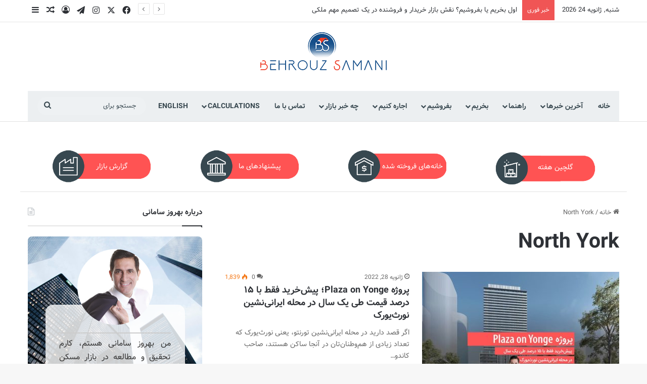

--- FILE ---
content_type: text/html; charset=UTF-8
request_url: https://behrouzsamani.ca/tag/north-york/
body_size: 25703
content:
<!DOCTYPE html>
<html dir="rtl" lang="fa-IR" itemscope itemtype="https://schema.org/WebSite" class="" data-skin="light">

<head>
    <meta charset="UTF-8" />
    <link rel="profile" href="https://gmpg.org/xfn/11" />
    <title>North York &#8211; بهروز سامانی</title>

<meta http-equiv='x-dns-prefetch-control' content='on'>
<link rel='dns-prefetch' href='//cdnjs.cloudflare.com' />
<link rel='dns-prefetch' href='//ajax.googleapis.com' />
<link rel='dns-prefetch' href='//fonts.googleapis.com' />
<link rel='dns-prefetch' href='//fonts.gstatic.com' />
<link rel='dns-prefetch' href='//s.gravatar.com' />
<link rel='dns-prefetch' href='//www.google-analytics.com' />
<meta name='robots' content='max-image-preview:large' />
<link rel="alternate" type="application/rss+xml" title="بهروز سامانی &raquo; خوراک" href="https://behrouzsamani.ca/feed/" />
<link rel="alternate" type="application/rss+xml" title="بهروز سامانی &raquo; خوراک دیدگاه‌ها" href="https://behrouzsamani.ca/comments/feed/" />
<link rel="alternate" type="application/rss+xml" title="بهروز سامانی &raquo; North York خوراک برچسب" href="https://behrouzsamani.ca/tag/north-york/feed/" />

		<style type="text/css">
			:root{				
			--tie-preset-gradient-1: linear-gradient(135deg, rgba(6, 147, 227, 1) 0%, rgb(155, 81, 224) 100%);
			--tie-preset-gradient-2: linear-gradient(135deg, rgb(122, 220, 180) 0%, rgb(0, 208, 130) 100%);
			--tie-preset-gradient-3: linear-gradient(135deg, rgba(252, 185, 0, 1) 0%, rgba(255, 105, 0, 1) 100%);
			--tie-preset-gradient-4: linear-gradient(135deg, rgba(255, 105, 0, 1) 0%, rgb(207, 46, 46) 100%);
			--tie-preset-gradient-5: linear-gradient(135deg, rgb(238, 238, 238) 0%, rgb(169, 184, 195) 100%);
			--tie-preset-gradient-6: linear-gradient(135deg, rgb(74, 234, 220) 0%, rgb(151, 120, 209) 20%, rgb(207, 42, 186) 40%, rgb(238, 44, 130) 60%, rgb(251, 105, 98) 80%, rgb(254, 248, 76) 100%);
			--tie-preset-gradient-7: linear-gradient(135deg, rgb(255, 206, 236) 0%, rgb(152, 150, 240) 100%);
			--tie-preset-gradient-8: linear-gradient(135deg, rgb(254, 205, 165) 0%, rgb(254, 45, 45) 50%, rgb(107, 0, 62) 100%);
			--tie-preset-gradient-9: linear-gradient(135deg, rgb(255, 203, 112) 0%, rgb(199, 81, 192) 50%, rgb(65, 88, 208) 100%);
			--tie-preset-gradient-10: linear-gradient(135deg, rgb(255, 245, 203) 0%, rgb(182, 227, 212) 50%, rgb(51, 167, 181) 100%);
			--tie-preset-gradient-11: linear-gradient(135deg, rgb(202, 248, 128) 0%, rgb(113, 206, 126) 100%);
			--tie-preset-gradient-12: linear-gradient(135deg, rgb(2, 3, 129) 0%, rgb(40, 116, 252) 100%);
			--tie-preset-gradient-13: linear-gradient(135deg, #4D34FA, #ad34fa);
			--tie-preset-gradient-14: linear-gradient(135deg, #0057FF, #31B5FF);
			--tie-preset-gradient-15: linear-gradient(135deg, #FF007A, #FF81BD);
			--tie-preset-gradient-16: linear-gradient(135deg, #14111E, #4B4462);
			--tie-preset-gradient-17: linear-gradient(135deg, #F32758, #FFC581);

			
					--main-nav-background: #1f2024;
					--main-nav-secondry-background: rgba(0,0,0,0.2);
					--main-nav-primary-color: #0088ff;
					--main-nav-contrast-primary-color: #FFFFFF;
					--main-nav-text-color: #FFFFFF;
					--main-nav-secondry-text-color: rgba(225,255,255,0.5);
					--main-nav-main-border-color: rgba(255,255,255,0.07);
					--main-nav-secondry-border-color: rgba(255,255,255,0.04);
				
			}
		</style>
	<meta name="viewport" content="width=device-width, initial-scale=1.0" /><style id='wp-img-auto-sizes-contain-inline-css' type='text/css'>
img:is([sizes=auto i],[sizes^="auto," i]){contain-intrinsic-size:3000px 1500px}
/*# sourceURL=wp-img-auto-sizes-contain-inline-css */
</style>
<style id='wp-emoji-styles-inline-css' type='text/css'>

	img.wp-smiley, img.emoji {
		display: inline !important;
		border: none !important;
		box-shadow: none !important;
		height: 1em !important;
		width: 1em !important;
		margin: 0 0.07em !important;
		vertical-align: -0.1em !important;
		background: none !important;
		padding: 0 !important;
	}
/*# sourceURL=wp-emoji-styles-inline-css */
</style>
<link rel='stylesheet' id='Timelinecss-css' href='https://behrouzsamani.ca/wp-content/plugins/PostTimeLine//asset/css/style.css?ver=6.9' type='text/css' media='all' />
<link rel='stylesheet' id='jeg-icon-css' href='https://behrouzsamani.ca/wp-content/plugins/epic-gallery/assets/fonts/jegicon/jegicon.css?ver=1.0.3' type='text/css' media='all' />
<link rel='stylesheet' id='font-awesome-css' href='https://behrouzsamani.ca/wp-content/plugins/epic-gallery/lib/jeg-framework/assets/font/font-awesome/font-awesome.css?ver=1.2.6' type='text/css' media='all' />
<link rel='stylesheet' id='epic-gallery-main-css' href='https://behrouzsamani.ca/wp-content/plugins/epic-gallery/assets/css/main.css?ver=1.0.3' type='text/css' media='all' />
<link rel='stylesheet' id='owl-carousel-css' href='https://behrouzsamani.ca/wp-content/plugins/epic-gallery/assets/js/owl-carousel2/assets/owl.carousel.min.css?ver=1.0.3' type='text/css' media='all' />
<link rel='stylesheet' id='previewslider-css' href='https://behrouzsamani.ca/wp-content/plugins/epic-gallery/assets/css/previewslider.css?ver=1.0.3' type='text/css' media='all' />
<link rel='stylesheet' id='previewslider-responsive-css' href='https://behrouzsamani.ca/wp-content/plugins/epic-gallery/assets/css/previewslider-responsive.css?ver=1.0.3' type='text/css' media='all' />
<link rel='stylesheet' id='magnific-popup-css' href='https://behrouzsamani.ca/wp-content/plugins/epic-gallery/assets/css/magnific-popup.css?ver=1.0.3' type='text/css' media='all' />
<link rel='stylesheet' id='photoswipe-css' href='https://behrouzsamani.ca/wp-content/plugins/epic-gallery/assets/css/photoswipe/photoswipe.css?ver=1.0.3' type='text/css' media='all' />
<link rel='stylesheet' id='photoswipe-default-css' href='https://behrouzsamani.ca/wp-content/plugins/epic-gallery/assets/css/photoswipe/default-skin/default-skin.css?ver=1.0.3' type='text/css' media='all' />
<link rel='stylesheet' id='previewslider-rtl-css' href='https://behrouzsamani.ca/wp-content/plugins/epic-gallery/assets/css/previewslider-rtl.css?ver=1.0.3' type='text/css' media='all' />
<link rel='stylesheet' id='mwfcfonts-css' href='https://behrouzsamani.ca/wp-content/plugins/parsi-font/assets/css/fonts.css' type='text/css' media='' />
<link rel='stylesheet' id='taqyeem-buttons-style-css' href='https://behrouzsamani.ca/wp-content/plugins/taqyeem-buttons/assets/style.css?ver=6.9' type='text/css' media='all' />
<link rel='stylesheet' id='related-frontend-css-css' href='https://behrouzsamani.ca/wp-content/plugins/related/css/frontend-style.css?ver=3.5.0' type='text/css' media='all' />
<link rel='stylesheet' id='tablepress-default-css' href='https://behrouzsamani.ca/wp-content/plugins/tablepress/css/build/default-rtl.css?ver=3.2.6' type='text/css' media='all' />
<link rel='stylesheet' id='tie-css-base-css' href='https://behrouzsamani.ca/wp-content/themes/jannah/assets/css/base.min.css?ver=7.6.4' type='text/css' media='all' />
<link rel='stylesheet' id='tie-css-styles-css' href='https://behrouzsamani.ca/wp-content/themes/jannah/assets/css/style.min.css?ver=7.6.4' type='text/css' media='all' />
<link rel='stylesheet' id='tie-css-widgets-css' href='https://behrouzsamani.ca/wp-content/themes/jannah/assets/css/widgets.min.css?ver=7.6.4' type='text/css' media='all' />
<link rel='stylesheet' id='tie-css-helpers-css' href='https://behrouzsamani.ca/wp-content/themes/jannah/assets/css/helpers.min.css?ver=7.6.4' type='text/css' media='all' />
<link rel='stylesheet' id='tie-fontawesome5-css' href='https://behrouzsamani.ca/wp-content/themes/jannah/assets/css/fontawesome.css?ver=7.6.4' type='text/css' media='all' />
<link rel='stylesheet' id='tie-css-ilightbox-css' href='https://behrouzsamani.ca/wp-content/themes/jannah/assets/ilightbox/light-skin/skin.css?ver=7.6.4' type='text/css' media='all' />
<link rel='stylesheet' id='tie-css-shortcodes-css' href='https://behrouzsamani.ca/wp-content/themes/jannah/assets/css/plugins/shortcodes.min.css?ver=7.6.4' type='text/css' media='all' />
<link rel='stylesheet' id='taqyeem-styles-css' href='https://behrouzsamani.ca/wp-content/themes/jannah/assets/css/plugins/taqyeem.min.css?ver=7.6.4' type='text/css' media='all' />
<link rel='stylesheet' id='tie-theme-rtl-css-css' href='https://behrouzsamani.ca/wp-content/themes/jannah/rtl.css?ver=6.9' type='text/css' media='all' />
<link rel='stylesheet' id='tie-theme-child-css-css' href='https://behrouzsamani.ca/wp-content/themes/jannah-child/style.css?ver=6.9' type='text/css' media='all' />
<style id='tie-theme-child-css-inline-css' type='text/css'>
#main-nav .main-menu > ul > li > a{text-transform: uppercase;}.entry-header h1.entry-title{font-size: 25px;}#tie-wrapper .mag-box-title h3{font-size: 18px;}@media (min-width: 768px){.section-title-big{font-size: 18px;}}.entry h1{font-size: 22px;}.entry h2{font-size: 20px;}.entry h3{font-size: 18px;}.entry h4{font-size: 16px;}.entry h5{font-size: 14px;}.entry h6{font-size: 12px;}#tie-wrapper .media-page-layout .thumb-title,#tie-wrapper .mag-box.full-width-img-news-box .posts-items>li .post-title,#tie-wrapper .miscellaneous-box .posts-items>li:first-child .post-title,#tie-wrapper .big-thumb-left-box .posts-items li:first-child .post-title{font-size: 18px;}#tie-wrapper .mag-box.wide-post-box .posts-items>li:nth-child(n) .post-title,#tie-wrapper .mag-box.big-post-left-box li:first-child .post-title,#tie-wrapper .mag-box.big-post-top-box li:first-child .post-title,#tie-wrapper .mag-box.half-box li:first-child .post-title,#tie-wrapper .mag-box.big-posts-box .posts-items>li:nth-child(n) .post-title,#tie-wrapper .mag-box.mini-posts-box .posts-items>li:nth-child(n) .post-title,#tie-wrapper .mag-box.latest-poroducts-box .products .product h2{font-size: 18px;}#tie-wrapper .mag-box.big-post-left-box li:not(:first-child) .post-title,#tie-wrapper .mag-box.big-post-top-box li:not(:first-child) .post-title,#tie-wrapper .mag-box.half-box li:not(:first-child) .post-title,#tie-wrapper .mag-box.big-thumb-left-box li:not(:first-child) .post-title,#tie-wrapper .mag-box.scrolling-box .slide .post-title,#tie-wrapper .mag-box.miscellaneous-box li:not(:first-child) .post-title{font-size: 14px;font-weight: 500;}@media (min-width: 992px){.full-width .fullwidth-slider-wrapper .thumb-overlay .thumb-content .thumb-title,.full-width .wide-next-prev-slider-wrapper .thumb-overlay .thumb-content .thumb-title,.full-width .wide-slider-with-navfor-wrapper .thumb-overlay .thumb-content .thumb-title,.full-width .boxed-slider-wrapper .thumb-overlay .thumb-title{font-size: 20px;}}@media (min-width: 992px){.has-sidebar .fullwidth-slider-wrapper .thumb-overlay .thumb-content .thumb-title,.has-sidebar .wide-next-prev-slider-wrapper .thumb-overlay .thumb-content .thumb-title,.has-sidebar .wide-slider-with-navfor-wrapper .thumb-overlay .thumb-content .thumb-title,.has-sidebar .boxed-slider-wrapper .thumb-overlay .thumb-title{font-size: 18px;}}@media (min-width: 768px){#tie-wrapper .main-slider.tie-slider-10 .slide .grid-item:nth-child(1) .thumb-title,#tie-wrapper .main-slider.tie-slider-17 .slide .grid-item:nth-child(1) .thumb-title,#tie-wrapper .main-slider.tie-slider-14 .slide .grid-item:nth-child(1) .thumb-title,#tie-wrapper .main-slider.tie-slider-13 .slide .grid-item:nth-child(1) .thumb-title,#tie-wrapper .main-slider.tie-slider-16 .slide .grid-item:nth-child(1) .thumb-title,#tie-wrapper .main-slider.tie-slider-9 .thumb-overlay .thumb-title,#tie-wrapper .wide-slider-three-slids-wrapper .thumb-title{font-size: 18px;}}@media (min-width: 768px){#tie-wrapper .boxed-slider-three-slides-wrapper .slide .thumb-title,#tie-wrapper .tie-slider-10 .slide .grid-item:nth-child(n+2) .thumb-title,#tie-wrapper .tie-slider-17 .slide .grid-item:nth-child(n+2) .thumb-title,#tie-wrapper .tie-slider-14 .slide .grid-item:nth-child(n+2) .thumb-title,#tie-wrapper .tie-slider-13 .slide .grid-item:nth-child(n+2) .thumb-title,#tie-wrapper .tie-slider-16 .slide .grid-item:nth-child(n+2) .thumb-title,#tie-wrapper .tie-slider-12 .grid-item:nth-child(n) .thumb-overlay .thumb-title,#tie-wrapper .main-slider.tie-slider-11 .thumb-overlay .thumb-title,#tie-wrapper .tie-slider-15 .thumb-overlay .thumb-title,#tie-wrapper .tie-slider-7 .slide .thumb-title{font-size: 14px;}}#header-notification-bar{background: var( --tie-preset-gradient-13 );}#header-notification-bar{--tie-buttons-color: #FFFFFF;--tie-buttons-border-color: #FFFFFF;--tie-buttons-hover-color: #e1e1e1;--tie-buttons-hover-text: #000000;}#header-notification-bar{--tie-buttons-text: #000000;}#main-nav .main-menu-wrapper,#main-nav .menu-sub-content,#main-nav .comp-sub-menu,#main-nav ul.cats-vertical li a.is-active,#main-nav ul.cats-vertical li a:hover,#autocomplete-suggestions.search-in-main-nav{background-color: #eceff1;}#main-nav{border-width: 0;}#theme-header #main-nav:not(.fixed-nav){bottom: 0;}#main-nav .icon-basecloud-bg:after{color: #eceff1;}#autocomplete-suggestions.search-in-main-nav{border-color: rgba(0,0,0,0.07);}.main-nav-boxed #main-nav .main-menu-wrapper{border-width: 0;}#main-nav a:not(:hover),#main-nav a.social-link:not(:hover) span,#main-nav .dropdown-social-icons li a span,#autocomplete-suggestions.search-in-main-nav a{color: #37474f;}.main-nav,.search-in-main-nav{--main-nav-primary-color: #78909d;--tie-buttons-color: #78909d;--tie-buttons-border-color: #78909d;--tie-buttons-text: #FFFFFF;--tie-buttons-hover-color: #5a727f;}#main-nav .mega-links-head:after,#main-nav .cats-horizontal a.is-active,#main-nav .cats-horizontal a:hover,#main-nav .spinner > div{background-color: #78909d;}#main-nav .menu ul li:hover > a,#main-nav .menu ul li.current-menu-item:not(.mega-link-column) > a,#main-nav .components a:hover,#main-nav .components > li:hover > a,#main-nav #search-submit:hover,#main-nav .cats-vertical a.is-active,#main-nav .cats-vertical a:hover,#main-nav .mega-menu .post-meta a:hover,#main-nav .mega-menu .post-box-title a:hover,#autocomplete-suggestions.search-in-main-nav a:hover,#main-nav .spinner-circle:after{color: #78909d;}#main-nav .menu > li.tie-current-menu > a,#main-nav .menu > li:hover > a,.theme-header #main-nav .mega-menu .cats-horizontal a.is-active,.theme-header #main-nav .mega-menu .cats-horizontal a:hover{color: #FFFFFF;}#main-nav .menu > li.tie-current-menu > a:before,#main-nav .menu > li:hover > a:before{border-top-color: #FFFFFF;}#main-nav,#main-nav input,#main-nav #search-submit,#main-nav .fa-spinner,#main-nav .comp-sub-menu,#main-nav .tie-weather-widget{color: #37474f;}#main-nav input::-moz-placeholder{color: #37474f;}#main-nav input:-moz-placeholder{color: #37474f;}#main-nav input:-ms-input-placeholder{color: #37474f;}#main-nav input::-webkit-input-placeholder{color: #37474f;}#main-nav .mega-menu .post-meta,#main-nav .mega-menu .post-meta a,#autocomplete-suggestions.search-in-main-nav .post-meta{color: rgba(55,71,79,0.6);}#main-nav .weather-icon .icon-cloud,#main-nav .weather-icon .icon-basecloud-bg,#main-nav .weather-icon .icon-cloud-behind{color: #37474f !important;}.tie-cat-1112,.tie-cat-item-1112 > span{background-color:#e67e22 !important;color:#FFFFFF !important;}.tie-cat-1112:after{border-top-color:#e67e22 !important;}.tie-cat-1112:hover{background-color:#c86004 !important;}.tie-cat-1112:hover:after{border-top-color:#c86004 !important;}.tie-cat-1118,.tie-cat-item-1118 > span{background-color:#2ecc71 !important;color:#FFFFFF !important;}.tie-cat-1118:after{border-top-color:#2ecc71 !important;}.tie-cat-1118:hover{background-color:#10ae53 !important;}.tie-cat-1118:hover:after{border-top-color:#10ae53 !important;}.tie-cat-1122,.tie-cat-item-1122 > span{background-color:#9b59b6 !important;color:#FFFFFF !important;}.tie-cat-1122:after{border-top-color:#9b59b6 !important;}.tie-cat-1122:hover{background-color:#7d3b98 !important;}.tie-cat-1122:hover:after{border-top-color:#7d3b98 !important;}.tie-cat-1124,.tie-cat-item-1124 > span{background-color:#34495e !important;color:#FFFFFF !important;}.tie-cat-1124:after{border-top-color:#34495e !important;}.tie-cat-1124:hover{background-color:#162b40 !important;}.tie-cat-1124:hover:after{border-top-color:#162b40 !important;}.tie-cat-1127,.tie-cat-item-1127 > span{background-color:#795548 !important;color:#FFFFFF !important;}.tie-cat-1127:after{border-top-color:#795548 !important;}.tie-cat-1127:hover{background-color:#5b372a !important;}.tie-cat-1127:hover:after{border-top-color:#5b372a !important;}.tie-cat-1129,.tie-cat-item-1129 > span{background-color:#4CAF50 !important;color:#FFFFFF !important;}.tie-cat-1129:after{border-top-color:#4CAF50 !important;}.tie-cat-1129:hover{background-color:#2e9132 !important;}.tie-cat-1129:hover:after{border-top-color:#2e9132 !important;}@media (max-width: 991px){.side-aside.normal-side{background: #2f88d6;background: -webkit-linear-gradient(135deg,#5933a2,#2f88d6 );background: -moz-linear-gradient(135deg,#5933a2,#2f88d6 );background: -o-linear-gradient(135deg,#5933a2,#2f88d6 );background: linear-gradient(135deg,#2f88d6,#5933a2 );}}.theme-header {border-bottom: 1px solid #e2e2e2 !important;box-shadow: none !important;}.bn_about { height: 400px; border-radius: 8px; position: relative;}.bn_about .bn_about_pic { width: 100%; height: 100%; object-fit: cover; border-radius: 8px;}.bn_about_text { position: absolute; bottom: 15px; width: 80%; right: 10%; min-height: 240px;}.bn_profile_pic { position: absolute; top: 25px; right: calc(50% - 75px); border-radius: 50%; width: 150px; height: 150px; object-fit: cover; z-index: 99;}.bn_about_overlay { position: absolute; width: 100%; height: 100%; background: #fff; opacity: 0.8; bottom: 10px; border-radius: 15px;}.bn_about_text hr { position: absolute; top: 45px; border: 1px solid #cccccc; width: 80%; right: 10%;}.bn_about_text p { color: #333; position: absolute; width: 80%; right: 10%; text-align: justify; line-height: 1.7; bottom: 25px;font-size: 16px;}.bn_pdt250 > .section-item {padding-top: 250px;}.bn_footer_text p{text-align: left;direction: ltr;position: relative;padding-left: 50px;}.bn_footer_text p img {position: absolute;width: 25px;left: 0;}#gform_widget-2 ,#gform_widget-3 {background-color: #eceff1;}#gform_wrapper_1 {background-color: #eceff1;padding: 25px;}#gform_1 .gform_description {font-size: 18px;text-align: center !important;color: #333;line-height: 30px;}#gform_1 input {width: 100%;background: #eae9e9;border-radius: 5px;}#gform_submit_button_1 {width: auto !important;float: left;background: #e12d35 !important;}.mega-menu-post .post-thumb img {height: 135px !important; object-fit: cover;}.related-posts-list .post-thumb img{height: 159px !important; object-fit: cover;}.related_content .related-posts{display: inline-flex;width: 100%;padding-right: 0;}.related_content .related-posts li:first-child {margin-right: 1.5% !important;}.extended_view span.related-post-title {position: relative;background-color: none;background: none;color: #333;transition: 0.15s;font-weight: bold;}.extended_view span.related-post-title:hover {color: #08f;transition: 0.15s;}#gform_3 .gfield_label ,#gform_3 li ,#gform_3 div ,#gform_3 input {direction: ltr !important;text-align: left !important;}.mega-menu-block .megamenu-loaded-ajax::before {display: none !important;}#gform_3 .gfield_radio li input[type="radio"] {float: left !important;margin-right: 10px; margin-top: 3px;}q,blockquote {background: #fff;color: #bf1e2e;width: 60%;float: right;margin-top: 10px;margin-bottom: 35px;padding: 10px 15px;margin-left: 35px;margin-right: -80px;}q p,blockquote p {font-size: 16px;font-style: italic;line-height: 32px !important;}q::before,blockquote::before {display: none;}@media screen and ( max-width:768px ){q,blockquote {text-align: center;}}.cm_link {width: 25%; float: right; padding: 20px 25px 0px 25px;text-align: center;}.cm_link img {max-width: 200px;}.cm_link a {position: relative; display: inline-block;}.cm_link span {position: absolute;top: 33px;width: 200px;text-align: center;right: -20px;color: #fff;font-size: 14px;}.cm_header_links { margin-top: 25px; border-bottom: 1px solid #e2e2e2;}@media screen and (max-width: 800px) {.cm_link {width: 50%;}.cm_header_links { margin-top: 0;}}@media screen and (max-width: 520px) {.cm_link img { max-width: 150px;}.cm_link span {width: 150px;font-size: 14px;top: 21px;}.cm_header_links .cm_link:nth-child(2) span {right: -21px !important; font-size: 11px;}.cm_header_links .cm_link:nth-child(1) span {top: 25px !important;}.cm_header_links {margin-bottom: 20px;}.cm_link {padding-top: 5px;}}.cm_header_links .cm_link:nth-child(2) span {right: -30px;}.cm_header_links .cm_link:nth-child(1) span {top: 35px;}#gform_5 ,#gform_5 .ginput_container ,#gform_5 .gfield_label ,#gform_5 .gfield ,#gform_5 .gform_title ,#gform_5 input ,#gform_5 .gform_footer {direction: ltr !important;text-align: left !important;}.entry-content blockquote {display: block;width: 100%;}.ngg-imagebrowser-nav .back a i ,.ngg-imagebrowser-nav .next a i {transform: rotate(180deg);}.fixed-nav .main-menu .menu > li > a {color: #fff !important;}.fixed-nav .menu li a::before {border-top-color: #fff !important;}.mega-menu-post {float: right;}.entry ul {padding-left: 15px !important;}
/*# sourceURL=tie-theme-child-css-inline-css */
</style>
<script type="text/javascript" src="https://behrouzsamani.ca/wp-includes/js/jquery/jquery.min.js?ver=3.7.1" id="jquery-core-js"></script>
<script type="text/javascript" src="https://behrouzsamani.ca/wp-includes/js/jquery/jquery-migrate.min.js?ver=3.4.1" id="jquery-migrate-js"></script>
<script type="text/javascript" src="https://behrouzsamani.ca/wp-content/plugins/epic-gallery/assets/js/jquery.previewslider.js?ver=1.0.3" id="previewslider-js"></script>

<!-- OG: 3.3.3 -->
<meta property="og:image" content="https://behrouzsamani.ca/wp-content/uploads/2023/10/cropped-BSamani-icon-1-white.png"><meta property="og:type" content="website"><meta property="og:locale" content="fa_IR"><meta property="og:site_name" content="بهروز سامانی"><meta property="og:url" content="https://behrouzsamani.ca/tag/north-york/"><meta property="og:title" content="North York &#8211; بهروز سامانی">

<meta property="twitter:partner" content="ogwp"><meta property="twitter:title" content="North York &#8211; بهروز سامانی"><meta property="twitter:url" content="https://behrouzsamani.ca/tag/north-york/">
<meta itemprop="image" content="https://behrouzsamani.ca/wp-content/uploads/2023/10/cropped-BSamani-icon-1-white.png"><meta itemprop="name" content="North York &#8211; بهروز سامانی">
<!-- /OG -->

<link rel="https://api.w.org/" href="https://behrouzsamani.ca/wp-json/" /><link rel="alternate" title="JSON" type="application/json" href="https://behrouzsamani.ca/wp-json/wp/v2/tags/1274" /><link rel="EditURI" type="application/rsd+xml" title="RSD" href="https://behrouzsamani.ca/xmlrpc.php?rsd" />
<meta name="generator" content="WordPress 6.9" />
<script type='text/javascript' data-cfasync='false'>var _mmunch = {'front': false, 'page': false, 'post': false, 'category': false, 'author': false, 'search': false, 'attachment': false, 'tag': false};_mmunch['tag'] = true;</script><script data-cfasync="false" src="//a.mailmunch.co/app/v1/site.js" id="mailmunch-script" data-plugin="mc_mm" data-mailmunch-site-id="795416" async></script><script type="text/javascript">//<![CDATA[
  function external_links_in_new_windows_loop() {
    if (!document.links) {
      document.links = document.getElementsByTagName('a');
    }
    var change_link = false;
    var force = '';
    var ignore = '';

    for (var t=0; t<document.links.length; t++) {
      var all_links = document.links[t];
      change_link = false;
      
      if(document.links[t].hasAttribute('onClick') == false) {
        // forced if the address starts with http (or also https), but does not link to the current domain
        if(all_links.href.search(/^http/) != -1 && all_links.href.search('behrouzsamani.ca') == -1 && all_links.href.search(/^#/) == -1) {
          // console.log('Changed ' + all_links.href);
          change_link = true;
        }
          
        if(force != '' && all_links.href.search(force) != -1) {
          // forced
          // console.log('force ' + all_links.href);
          change_link = true;
        }
        
        if(ignore != '' && all_links.href.search(ignore) != -1) {
          // console.log('ignore ' + all_links.href);
          // ignored
          change_link = false;
        }

        if(change_link == true) {
          // console.log('Changed ' + all_links.href);
          document.links[t].setAttribute('onClick', 'javascript:window.open(\'' + all_links.href.replace(/'/g, '') + '\', \'_blank\', \'noopener\'); return false;');
          document.links[t].removeAttribute('target');
        }
      }
    }
  }
  
  // Load
  function external_links_in_new_windows_load(func)
  {  
    var oldonload = window.onload;
    if (typeof window.onload != 'function'){
      window.onload = func;
    } else {
      window.onload = function(){
        oldonload();
        func();
      }
    }
  }

  external_links_in_new_windows_load(external_links_in_new_windows_loop);
  //]]></script>

    <style type="text/css">
        .wf-active #main-nav .main-menu &gt; ul &gt; li &gt; a {
            font-family:  !important;
            font-size: px !important;
        }

         {
            font-family:  !important;
            font-size: px !important;
        }

         {
            font-family:  !important;
            font-size: px !important;
        }

        h1,
        h2,
        h3,
        h4,
        h5,
        h6 {
            font-family: Vazir !important;
        }

        body {
            font-family: Vazir !important;
        }

        .rtl #wpadminbar *,
        #wpadminbar * {
            font: 400 13px/32px Vazir;
        }
		
		pre, code {
			font-family: VRCD, monospaced;
		}
    </style>
    <script type='text/javascript'>
/* <![CDATA[ */
var taqyeem = {"ajaxurl":"https://behrouzsamani.ca/wp-admin/admin-ajax.php" , "your_rating":"Your Rating:"};
/* ]]> */
</script>

<meta http-equiv="X-UA-Compatible" content="IE=edge"><!-- Global site tag (gtag.js) - Google Analytics -->
<script async src="https://www.googletagmanager.com/gtag/js?id=UA-62770732-2"></script>
<script>
  window.dataLayer = window.dataLayer || [];
  function gtag(){dataLayer.push(arguments);}
  gtag('js', new Date());

  gtag('config', 'UA-62770732-2');
</script>
        <link rel="manifest" href="/manifest.json">
      <!-- Najva Push Notification -->
        <script type="text/javascript">
            (function(){
                var now = new Date();
                var version = now.getFullYear().toString() + "0" + now.getMonth() + "0" + now.getDate() +
                    "0" + now.getHours();
                var head = document.getElementsByTagName("head")[0];
                var link = document.createElement("link");
                link.rel = "stylesheet";
                link.href = "https://app.najva.com/static/css/local-messaging.css" + "?v=" + version;
                head.appendChild(link);
                var script = document.createElement("script");
                script.type = "text/javascript";
                script.async = true;
                script.src = "https://app.najva.com/static/js/scripts/banaa-website-14251-4a55e0ff-91cd-4a90-a36a-7350f915fc48.js" + "?v=" + version;
                head.appendChild(script);
                })()
        </script>
        <!-- END NAJVA PUSH NOTIFICATION -->
      
<link rel="icon" href="https://behrouzsamani.ca/wp-content/uploads/2023/10/cropped-BSamani-icon-1-white-32x32.png" sizes="32x32" />
<link rel="icon" href="https://behrouzsamani.ca/wp-content/uploads/2023/10/cropped-BSamani-icon-1-white-192x192.png" sizes="192x192" />
<link rel="apple-touch-icon" href="https://behrouzsamani.ca/wp-content/uploads/2023/10/cropped-BSamani-icon-1-white-180x180.png" />
<meta name="msapplication-TileImage" content="https://behrouzsamani.ca/wp-content/uploads/2023/10/cropped-BSamani-icon-1-white-270x270.png" />
<style id="jeg_dynamic_css" type="text/css" data-type="jeg_custom-css"></style>		<style type="text/css" id="wp-custom-css">
			.meta-item.meta-author-wrapper {
	display: none;
}
.grid-item .thumb-overlay , .post-item .post-overlay {
	display: none;
}
.ngg-imagebrowser .ngg-imagebrowser-nav {
	direction: ltr;
}
.ngg-imagebrowser > h3 {
	display: none;
}
.ngg-imagebrowser-nav .back a i, .ngg-imagebrowser-nav .next a i {
	transform: none;
}
.theme-header .fixed-nav:not(.just-before-sticky) #sticky-logo img {
	max-height: 70px !important;
}
.single-post #content .entry-content > p{
	display: inline-block;
	width: 100%;
}
.single-post #content .entry-content > p > img.alignnone {
	float: left;
}
.single-post #content .entry-content > p a{
	text-decoration: underline;
}
.behrouzsamani-posts-card ul {
	direction: ltr !important;
	text-align: left !important;
}
.behrouzsamani-posts-card figure {
	text-align: left !important;
}		</style>
		<style id='global-styles-inline-css' type='text/css'>
:root{--wp--preset--aspect-ratio--square: 1;--wp--preset--aspect-ratio--4-3: 4/3;--wp--preset--aspect-ratio--3-4: 3/4;--wp--preset--aspect-ratio--3-2: 3/2;--wp--preset--aspect-ratio--2-3: 2/3;--wp--preset--aspect-ratio--16-9: 16/9;--wp--preset--aspect-ratio--9-16: 9/16;--wp--preset--color--black: #000000;--wp--preset--color--cyan-bluish-gray: #abb8c3;--wp--preset--color--white: #ffffff;--wp--preset--color--pale-pink: #f78da7;--wp--preset--color--vivid-red: #cf2e2e;--wp--preset--color--luminous-vivid-orange: #ff6900;--wp--preset--color--luminous-vivid-amber: #fcb900;--wp--preset--color--light-green-cyan: #7bdcb5;--wp--preset--color--vivid-green-cyan: #00d084;--wp--preset--color--pale-cyan-blue: #8ed1fc;--wp--preset--color--vivid-cyan-blue: #0693e3;--wp--preset--color--vivid-purple: #9b51e0;--wp--preset--color--global-color: #0088ff;--wp--preset--gradient--vivid-cyan-blue-to-vivid-purple: linear-gradient(135deg,rgb(6,147,227) 0%,rgb(155,81,224) 100%);--wp--preset--gradient--light-green-cyan-to-vivid-green-cyan: linear-gradient(135deg,rgb(122,220,180) 0%,rgb(0,208,130) 100%);--wp--preset--gradient--luminous-vivid-amber-to-luminous-vivid-orange: linear-gradient(135deg,rgb(252,185,0) 0%,rgb(255,105,0) 100%);--wp--preset--gradient--luminous-vivid-orange-to-vivid-red: linear-gradient(135deg,rgb(255,105,0) 0%,rgb(207,46,46) 100%);--wp--preset--gradient--very-light-gray-to-cyan-bluish-gray: linear-gradient(135deg,rgb(238,238,238) 0%,rgb(169,184,195) 100%);--wp--preset--gradient--cool-to-warm-spectrum: linear-gradient(135deg,rgb(74,234,220) 0%,rgb(151,120,209) 20%,rgb(207,42,186) 40%,rgb(238,44,130) 60%,rgb(251,105,98) 80%,rgb(254,248,76) 100%);--wp--preset--gradient--blush-light-purple: linear-gradient(135deg,rgb(255,206,236) 0%,rgb(152,150,240) 100%);--wp--preset--gradient--blush-bordeaux: linear-gradient(135deg,rgb(254,205,165) 0%,rgb(254,45,45) 50%,rgb(107,0,62) 100%);--wp--preset--gradient--luminous-dusk: linear-gradient(135deg,rgb(255,203,112) 0%,rgb(199,81,192) 50%,rgb(65,88,208) 100%);--wp--preset--gradient--pale-ocean: linear-gradient(135deg,rgb(255,245,203) 0%,rgb(182,227,212) 50%,rgb(51,167,181) 100%);--wp--preset--gradient--electric-grass: linear-gradient(135deg,rgb(202,248,128) 0%,rgb(113,206,126) 100%);--wp--preset--gradient--midnight: linear-gradient(135deg,rgb(2,3,129) 0%,rgb(40,116,252) 100%);--wp--preset--font-size--small: 13px;--wp--preset--font-size--medium: 20px;--wp--preset--font-size--large: 36px;--wp--preset--font-size--x-large: 42px;--wp--preset--spacing--20: 0.44rem;--wp--preset--spacing--30: 0.67rem;--wp--preset--spacing--40: 1rem;--wp--preset--spacing--50: 1.5rem;--wp--preset--spacing--60: 2.25rem;--wp--preset--spacing--70: 3.38rem;--wp--preset--spacing--80: 5.06rem;--wp--preset--shadow--natural: 6px 6px 9px rgba(0, 0, 0, 0.2);--wp--preset--shadow--deep: 12px 12px 50px rgba(0, 0, 0, 0.4);--wp--preset--shadow--sharp: 6px 6px 0px rgba(0, 0, 0, 0.2);--wp--preset--shadow--outlined: 6px 6px 0px -3px rgb(255, 255, 255), 6px 6px rgb(0, 0, 0);--wp--preset--shadow--crisp: 6px 6px 0px rgb(0, 0, 0);}:where(.is-layout-flex){gap: 0.5em;}:where(.is-layout-grid){gap: 0.5em;}body .is-layout-flex{display: flex;}.is-layout-flex{flex-wrap: wrap;align-items: center;}.is-layout-flex > :is(*, div){margin: 0;}body .is-layout-grid{display: grid;}.is-layout-grid > :is(*, div){margin: 0;}:where(.wp-block-columns.is-layout-flex){gap: 2em;}:where(.wp-block-columns.is-layout-grid){gap: 2em;}:where(.wp-block-post-template.is-layout-flex){gap: 1.25em;}:where(.wp-block-post-template.is-layout-grid){gap: 1.25em;}.has-black-color{color: var(--wp--preset--color--black) !important;}.has-cyan-bluish-gray-color{color: var(--wp--preset--color--cyan-bluish-gray) !important;}.has-white-color{color: var(--wp--preset--color--white) !important;}.has-pale-pink-color{color: var(--wp--preset--color--pale-pink) !important;}.has-vivid-red-color{color: var(--wp--preset--color--vivid-red) !important;}.has-luminous-vivid-orange-color{color: var(--wp--preset--color--luminous-vivid-orange) !important;}.has-luminous-vivid-amber-color{color: var(--wp--preset--color--luminous-vivid-amber) !important;}.has-light-green-cyan-color{color: var(--wp--preset--color--light-green-cyan) !important;}.has-vivid-green-cyan-color{color: var(--wp--preset--color--vivid-green-cyan) !important;}.has-pale-cyan-blue-color{color: var(--wp--preset--color--pale-cyan-blue) !important;}.has-vivid-cyan-blue-color{color: var(--wp--preset--color--vivid-cyan-blue) !important;}.has-vivid-purple-color{color: var(--wp--preset--color--vivid-purple) !important;}.has-black-background-color{background-color: var(--wp--preset--color--black) !important;}.has-cyan-bluish-gray-background-color{background-color: var(--wp--preset--color--cyan-bluish-gray) !important;}.has-white-background-color{background-color: var(--wp--preset--color--white) !important;}.has-pale-pink-background-color{background-color: var(--wp--preset--color--pale-pink) !important;}.has-vivid-red-background-color{background-color: var(--wp--preset--color--vivid-red) !important;}.has-luminous-vivid-orange-background-color{background-color: var(--wp--preset--color--luminous-vivid-orange) !important;}.has-luminous-vivid-amber-background-color{background-color: var(--wp--preset--color--luminous-vivid-amber) !important;}.has-light-green-cyan-background-color{background-color: var(--wp--preset--color--light-green-cyan) !important;}.has-vivid-green-cyan-background-color{background-color: var(--wp--preset--color--vivid-green-cyan) !important;}.has-pale-cyan-blue-background-color{background-color: var(--wp--preset--color--pale-cyan-blue) !important;}.has-vivid-cyan-blue-background-color{background-color: var(--wp--preset--color--vivid-cyan-blue) !important;}.has-vivid-purple-background-color{background-color: var(--wp--preset--color--vivid-purple) !important;}.has-black-border-color{border-color: var(--wp--preset--color--black) !important;}.has-cyan-bluish-gray-border-color{border-color: var(--wp--preset--color--cyan-bluish-gray) !important;}.has-white-border-color{border-color: var(--wp--preset--color--white) !important;}.has-pale-pink-border-color{border-color: var(--wp--preset--color--pale-pink) !important;}.has-vivid-red-border-color{border-color: var(--wp--preset--color--vivid-red) !important;}.has-luminous-vivid-orange-border-color{border-color: var(--wp--preset--color--luminous-vivid-orange) !important;}.has-luminous-vivid-amber-border-color{border-color: var(--wp--preset--color--luminous-vivid-amber) !important;}.has-light-green-cyan-border-color{border-color: var(--wp--preset--color--light-green-cyan) !important;}.has-vivid-green-cyan-border-color{border-color: var(--wp--preset--color--vivid-green-cyan) !important;}.has-pale-cyan-blue-border-color{border-color: var(--wp--preset--color--pale-cyan-blue) !important;}.has-vivid-cyan-blue-border-color{border-color: var(--wp--preset--color--vivid-cyan-blue) !important;}.has-vivid-purple-border-color{border-color: var(--wp--preset--color--vivid-purple) !important;}.has-vivid-cyan-blue-to-vivid-purple-gradient-background{background: var(--wp--preset--gradient--vivid-cyan-blue-to-vivid-purple) !important;}.has-light-green-cyan-to-vivid-green-cyan-gradient-background{background: var(--wp--preset--gradient--light-green-cyan-to-vivid-green-cyan) !important;}.has-luminous-vivid-amber-to-luminous-vivid-orange-gradient-background{background: var(--wp--preset--gradient--luminous-vivid-amber-to-luminous-vivid-orange) !important;}.has-luminous-vivid-orange-to-vivid-red-gradient-background{background: var(--wp--preset--gradient--luminous-vivid-orange-to-vivid-red) !important;}.has-very-light-gray-to-cyan-bluish-gray-gradient-background{background: var(--wp--preset--gradient--very-light-gray-to-cyan-bluish-gray) !important;}.has-cool-to-warm-spectrum-gradient-background{background: var(--wp--preset--gradient--cool-to-warm-spectrum) !important;}.has-blush-light-purple-gradient-background{background: var(--wp--preset--gradient--blush-light-purple) !important;}.has-blush-bordeaux-gradient-background{background: var(--wp--preset--gradient--blush-bordeaux) !important;}.has-luminous-dusk-gradient-background{background: var(--wp--preset--gradient--luminous-dusk) !important;}.has-pale-ocean-gradient-background{background: var(--wp--preset--gradient--pale-ocean) !important;}.has-electric-grass-gradient-background{background: var(--wp--preset--gradient--electric-grass) !important;}.has-midnight-gradient-background{background: var(--wp--preset--gradient--midnight) !important;}.has-small-font-size{font-size: var(--wp--preset--font-size--small) !important;}.has-medium-font-size{font-size: var(--wp--preset--font-size--medium) !important;}.has-large-font-size{font-size: var(--wp--preset--font-size--large) !important;}.has-x-large-font-size{font-size: var(--wp--preset--font-size--x-large) !important;}
/*# sourceURL=global-styles-inline-css */
</style>
<link rel='stylesheet' id='joinchat-css' href='https://behrouzsamani.ca/wp-content/plugins/creame-whatsapp-me/public/css/joinchat-btn.min.css?ver=6.0.9' type='text/css' media='all' />
</head>

<body id="tie-body" class="rtl archive tag tag-north-york tag-1274 wp-theme-jannah wp-child-theme-jannah-child tie-no-js wrapper-has-shadow block-head-1 magazine2 is-thumb-overlay-disabled is-desktop is-header-layout-2 has-header-ad sidebar-left has-sidebar hide_share_post_top hide_share_post_bottom">
        

    <div class="background-overlay">

        <div id="tie-container" class="site tie-container">

            
            <div id="tie-wrapper">

                
<header id="theme-header" class="theme-header header-layout-2 main-nav-dark main-nav-default-dark main-nav-below main-nav-boxed has-stream-item top-nav-active top-nav-light top-nav-default-light top-nav-above has-shadow has-normal-width-logo has-custom-sticky-logo mobile-header-default">
    
<nav id="top-nav"  class="has-date-breaking-components top-nav header-nav has-breaking-news" aria-label="ناوبری ثانویه">
	<div class="container">
		<div class="topbar-wrapper">

			
					<div class="topbar-today-date">
						شنبه, ژانویه 24 2026					</div>
					
			<div class="tie-alignleft">
				
<div class="breaking controls-is-active">

	<span class="breaking-title">
		<span class="tie-icon-bolt breaking-icon" aria-hidden="true"></span>
		<span class="breaking-title-text">خبر فوری</span>
	</span>

	<ul id="breaking-news-in-header" class="breaking-news" data-type="reveal" data-arrows="true">

		
							<li class="news-item">
								<a href="https://behrouzsamani.ca/buy-first-or-sell-first/">اول بخریم یا بفروشیم؟ نقش بازار خریدار و فروشنده در یک تصمیم مهم ملکی</a>
							</li>

							
							<li class="news-item">
								<a href="https://behrouzsamani.ca/toronto-mansion-wall-ordered-demolished/">مالکان یک عمارت در تورنتو مجبورند دیواری که شهرداری تورنتو پیشتر مجوز ساخت آن را داده بود، تخریب کنند</a>
							</li>

							
							<li class="news-item">
								<a href="https://behrouzsamani.ca/canada-housing-market-inflection-point-analysis/">نشانه‌های تازه‌ای در بازار مسکن کانادا دیده می‌شود؛ اما آیا باید خوشبین بود یا هنوز زود است؟</a>
							</li>

							
							<li class="news-item">
								<a href="https://behrouzsamani.ca/your-november-home-checklist/">ماه نوامبر؛ چک لیست کارهائی که باید برای خانه‌تان انجام دهید – توصیه‌های کارشناسی</a>
							</li>

							
							<li class="news-item">
								<a href="https://behrouzsamani.ca/high-paying-jobs-in-canada-no-degree-no-experience/">۱۳ شغل پردرآمد در کانادا که نه مدرک تحصیلی لازم دارد و نه سابقه کار</a>
							</li>

							
							<li class="news-item">
								<a href="https://behrouzsamani.ca/interest-rate-drops-to-2-25-percent/">نرخ بهره امروز به ۲.۲۵ درصد کاهش یافت؛ تا پایان امسال فقط یک نشست باقی مانده، آیا این آخرین کاهش بود؟</a>
							</li>

							
							<li class="news-item">
								<a href="https://behrouzsamani.ca/crea-stats-report-september-2025/">بازار مسکن کانادا در سپتامبر؛ ثبات قیمت‌ها، نوسان فروش و امید به بازگشت خریداران</a>
							</li>

							
							<li class="news-item">
								<a href="https://behrouzsamani.ca/income-needed-to-rent-in-20-canadian-cities/">قصد اجاره در این ۲۰ شهر کانادا را دارید؟ چقدر باید درآمد داشته باشید تا از پس اجاره آن بر بیایید</a>
							</li>

							
							<li class="news-item">
								<a href="https://behrouzsamani.ca/tenants-can-build-credit-in-canada/">خبر خوب برای مستاجران خوش‌حساب؛ حالا با پرداخت اجاره‌تان می‌توانید سابقه کردیت برای خود در کانادا بسازید</a>
							</li>

							
							<li class="news-item">
								<a href="https://behrouzsamani.ca/trreb-stats-september-2025/">بازار مسکن تورنتو در ماه سپتامبر؛ معاملات رونق گرفته، اما قیمت‌ها تغییر نکرده است</a>
							</li>

							
	</ul>
</div><!-- #breaking /-->
			</div><!-- .tie-alignleft /-->

			<div class="tie-alignright">
				<ul class="components"> <li class="social-icons-item"><a class="social-link facebook-social-icon" rel="external noopener nofollow" target="_blank" href="https://www.facebook.com/pg/banaadotca/"><span class="tie-social-icon tie-icon-facebook"></span><span class="screen-reader-text">فیس بوک</span></a></li><li class="social-icons-item"><a class="social-link twitter-social-icon" rel="external noopener nofollow" target="_blank" href="https://twitter.com/banaadotca"><span class="tie-social-icon tie-icon-twitter"></span><span class="screen-reader-text">X</span></a></li><li class="social-icons-item"><a class="social-link instagram-social-icon" rel="external noopener nofollow" target="_blank" href="https://www.instagram.com/behrouzsamani.ca"><span class="tie-social-icon tie-icon-instagram"></span><span class="screen-reader-text">اینستاگرام</span></a></li><li class="social-icons-item"><a class="social-link telegram-social-icon" rel="external noopener nofollow" target="_blank" href="https://t.me/behrouzsamanidotca"><span class="tie-social-icon tie-icon-paper-plane"></span><span class="screen-reader-text">تلگرام</span></a></li> 
	
		<li class=" popup-login-icon menu-item custom-menu-link">
			<a href="#" class="lgoin-btn tie-popup-trigger">
				<span class="tie-icon-author" aria-hidden="true"></span>
				<span class="screen-reader-text">ورود</span>			</a>
		</li>

				<li class="random-post-icon menu-item custom-menu-link">
		<a href="/tag/north-york/?random-post=1" class="random-post" title="نوشته تصادفی" rel="nofollow">
			<span class="tie-icon-random" aria-hidden="true"></span>
			<span class="screen-reader-text">نوشته تصادفی</span>
		</a>
	</li>
		<li class="side-aside-nav-icon menu-item custom-menu-link">
		<a href="#">
			<span class="tie-icon-navicon" aria-hidden="true"></span>
			<span class="screen-reader-text">سایدبار</span>
		</a>
	</li>
	</ul><!-- Components -->			</div><!-- .tie-alignright /-->

		</div><!-- .topbar-wrapper /-->
	</div><!-- .container /-->
</nav><!-- #top-nav /-->

<div class="container header-container">
	<div class="tie-row logo-row">

		
		<div class="logo-wrapper">
			<div class="tie-col-md-4 logo-container clearfix">
				
		<div id="logo" class="image-logo" style="margin-top: 20px; margin-bottom: 20px;">

			
			<a title="بهروز سامانی" href="https://behrouzsamani.ca/">
				
				<picture class="tie-logo-default tie-logo-picture">
					
					<source class="tie-logo-source-default tie-logo-source" srcset="https://behrouzsamani.ca/wp-content/uploads/2023/10/BSamani-Logo-02-02.png">
					<img class="tie-logo-img-default tie-logo-img" src="https://behrouzsamani.ca/wp-content/uploads/2023/10/BSamani-Logo-02-02.png" alt="بهروز سامانی" width="250" height="75" style="max-height:75px; width: auto;" />
				</picture>
						</a>

			
		</div><!-- #logo /-->

		<div id="mobile-header-components-area_2" class="mobile-header-components"><ul class="components"><li class="mobile-component_menu custom-menu-link"><a href="#" id="mobile-menu-icon" class=""><span class="tie-mobile-menu-icon nav-icon is-layout-1"></span><span class="screen-reader-text">منو</span></a></li></ul></div>			</div><!-- .tie-col /-->
		</div><!-- .logo-wrapper /-->

		<div class="tie-col-md-8 stream-item stream-item-top-wrapper"><div class="stream-item-top"></div></div><!-- .tie-col /-->
	</div><!-- .tie-row /-->
</div><!-- .container /-->

<div class="main-nav-wrapper">
	<nav id="main-nav" data-skin="search-in-main-nav" class="main-nav header-nav live-search-parent menu-style-default menu-style-solid-bg"  aria-label="منوی اصلی">
		<div class="container">

			<div class="main-menu-wrapper">

				
				<div id="menu-components-wrap">

					
		<div id="sticky-logo" class="image-logo">

			
			<a title="بهروز سامانی" href="https://behrouzsamani.ca/">
				
				<picture class="tie-logo-default tie-logo-picture">
					<source class="tie-logo-source-default tie-logo-source" srcset="https://behrouzsamani.ca/wp-content/uploads/2023/10/cropped-BSamani-icon-1.1.png">
					<img class="tie-logo-img-default tie-logo-img" src="https://behrouzsamani.ca/wp-content/uploads/2023/10/cropped-BSamani-icon-1.1.png" alt="بهروز سامانی" style="max-height:49px; width: auto;" />
				</picture>
						</a>

			
		</div><!-- #Sticky-logo /-->

		<div class="flex-placeholder"></div>
		
					<div class="main-menu main-menu-wrap">
						<div id="main-nav-menu" class="main-menu header-menu"><ul id="menu-tielabs-main-menu" class="menu"><li id="menu-item-16296" class="menu-item menu-item-type-custom menu-item-object-custom menu-item-home menu-item-16296"><a href="https://behrouzsamani.ca/">خانه</a></li>
<li id="menu-item-18213" class="menu-item menu-item-type-taxonomy menu-item-object-category menu-item-18213 mega-menu mega-recent-featured mega-menu-posts " data-id="1233" ><a href="https://behrouzsamani.ca/category/instagram-posts/">آخرین خبرها</a>
<div class="mega-menu-block menu-sub-content"  >

<div class="mega-menu-content">
<div class="mega-ajax-content">
</div><!-- .mega-ajax-content -->

</div><!-- .mega-menu-content -->

</div><!-- .mega-menu-block --> 
</li>
<li id="menu-item-16447" class="menu-item menu-item-type-taxonomy menu-item-object-category menu-item-16447 mega-menu mega-cat mega-menu-posts " data-id="1135" ><a href="https://behrouzsamani.ca/category/help/">راهنما</a>
<div class="mega-menu-block menu-sub-content"  >

<div class="mega-menu-content">
<div class="mega-cat-wrapper">
<ul class="mega-cat-sub-categories cats-vertical">
<li class="mega-all-link"><a href="https://behrouzsamani.ca/category/help/" class="is-active is-loaded mega-sub-cat" data-id="1135">همه</a></li>
<li class="mega-sub-cat-888"><a href="https://behrouzsamani.ca/category/help/rent/" class="mega-sub-cat"  data-id="888">راهنمای اجاره</a></li>
<li class="mega-sub-cat-404"><a href="https://behrouzsamani.ca/category/help/buyer/" class="mega-sub-cat"  data-id="404">راهنمای خرید</a></li>
<li class="mega-sub-cat-406"><a href="https://behrouzsamani.ca/category/help/seller/" class="mega-sub-cat"  data-id="406">راهنمای فروش</a></li>
<li class="mega-sub-cat-1109"><a href="https://behrouzsamani.ca/category/help/maintenance/" class="mega-sub-cat"  data-id="1109">راهنمای نگهداری</a></li>
</ul>

						<div class="mega-cat-content mega-cat-sub-exists vertical-posts">

								<div class="mega-ajax-content mega-cat-posts-container clearfix">

						</div><!-- .mega-ajax-content -->

						</div><!-- .mega-cat-content -->

					</div><!-- .mega-cat-Wrapper -->

</div><!-- .mega-menu-content -->

</div><!-- .mega-menu-block --> 
</li>
<li id="menu-item-16422" class="menu-item menu-item-type-custom menu-item-object-custom menu-item-has-children menu-item-16422"><a href="#">بخریم</a>
<ul class="sub-menu menu-sub-content">
	<li id="menu-item-16423" class="menu-item menu-item-type-custom menu-item-object-custom menu-item-16423"><a href="https://www.behrouzsamani.com/mapsearchapp/search/[base64]">خرید خانه</a></li>
	<li id="menu-item-16425" class="menu-item menu-item-type-custom menu-item-object-custom menu-item-16425"><a href="https://www.behrouzsamani.com/mapsearchapp/search/[base64]">خرید آپارتمان</a></li>
	<li id="menu-item-16551" class="menu-item menu-item-type-custom menu-item-object-custom menu-item-16551"><a href="https://www.behrouzsamani.com/mapsearchapp/search/[base64]">پیش‌خرید کاندو آپارتمان</a></li>
	<li id="menu-item-16552" class="menu-item menu-item-type-custom menu-item-object-custom menu-item-16552"><a href="https://www.behrouzsamani.com/mapsearchapp/search/[base64]">خرید تجاری</a></li>
	<li id="menu-item-16426" class="menu-item menu-item-type-custom menu-item-object-custom menu-item-16426"><a href="https://www.behrouzsamani.com/node/add/free_home_valuation/lead_form_view?step=1">قیمت این ملک چقدر است</a></li>
	<li id="menu-item-16427" class="menu-item menu-item-type-custom menu-item-object-custom menu-item-16427"><a href="https://www.behrouzsamani.com/mapsearchapp/search/[base64]">خانه های این منطقه چند فروخته شده است</a></li>
	<li id="menu-item-16428" class="menu-item menu-item-type-custom menu-item-object-custom menu-item-16428"><a href="#">راهنمای کامل خرید ملک در انتاریو</a></li>
	<li id="menu-item-16429" class="menu-item menu-item-type-custom menu-item-object-custom menu-item-16429"><a href="#">ترجمه فارسی مدارکی که هنگام خرید باید امضا کنید</a></li>
</ul>
</li>
<li id="menu-item-16430" class="menu-item menu-item-type-custom menu-item-object-custom menu-item-has-children menu-item-16430"><a href="#">بفروشیم</a>
<ul class="sub-menu menu-sub-content">
	<li id="menu-item-16431" class="menu-item menu-item-type-custom menu-item-object-custom menu-item-16431"><a href="https://www.behrouzsamani.com/node/add/free_home_valuation/lead_form_view?step=1">قیمت خانه شما چقدر است</a></li>
	<li id="menu-item-16432" class="menu-item menu-item-type-custom menu-item-object-custom menu-item-16432"><a href="https://www.behrouzsamani.com/mapsearchapp/search/[base64]">خانه های این منطقه چند فروخته شده است</a></li>
	<li id="menu-item-16433" class="menu-item menu-item-type-custom menu-item-object-custom menu-item-16433"><a href="#">راهنمای کامل فروش ملک در انتاریو</a></li>
	<li id="menu-item-16434" class="menu-item menu-item-type-custom menu-item-object-custom menu-item-16434"><a href="#">ترجمه فارسی مدارکی که هنگام فروش باید امضا کنید</a></li>
</ul>
</li>
<li id="menu-item-16435" class="menu-item menu-item-type-custom menu-item-object-custom menu-item-has-children menu-item-16435"><a href="#">اجاره کنیم</a>
<ul class="sub-menu menu-sub-content">
	<li id="menu-item-16436" class="menu-item menu-item-type-custom menu-item-object-custom menu-item-16436"><a href="https://www.behrouzsamani.com/mapsearchapp/search/[base64]">اجاره خانه</a></li>
	<li id="menu-item-16438" class="menu-item menu-item-type-custom menu-item-object-custom menu-item-16438"><a href="https://www.behrouzsamani.com/mapsearchapp/search/[base64]">اجاره آپارتمان</a></li>
	<li id="menu-item-16553" class="menu-item menu-item-type-custom menu-item-object-custom menu-item-16553"><a href="https://www.behrouzsamani.com/mapsearchapp/search/[base64]">اجاره تجاری</a></li>
	<li id="menu-item-16439" class="menu-item menu-item-type-custom menu-item-object-custom menu-item-16439"><a href="#">راهنمای کامل اجاره ملک در انتاریو</a></li>
</ul>
</li>
<li id="menu-item-16448" class="menu-item menu-item-type-taxonomy menu-item-object-category menu-item-16448 mega-menu mega-cat mega-menu-posts " data-id="1134" ><a href="https://behrouzsamani.ca/category/monthly-report/">چه خبر بازار</a>
<div class="mega-menu-block menu-sub-content"  >

<div class="mega-menu-content">
<div class="mega-cat-wrapper">

						<div class="mega-cat-content horizontal-posts">

								<div class="mega-ajax-content mega-cat-posts-container clearfix">

						</div><!-- .mega-ajax-content -->

						</div><!-- .mega-cat-content -->

					</div><!-- .mega-cat-Wrapper -->

</div><!-- .mega-menu-content -->

</div><!-- .mega-menu-block --> 
</li>
<li id="menu-item-16441" class="menu-item menu-item-type-custom menu-item-object-custom menu-item-16441"><a href="/contact-us">تماس با ما</a></li>
<li id="menu-item-19004" class="menu-item menu-item-type-custom menu-item-object-custom menu-item-has-children menu-item-19004"><a href="#">Calculations</a>
<ul class="sub-menu menu-sub-content">
	<li id="menu-item-19031" class="menu-item menu-item-type-post_type menu-item-object-page menu-item-19031"><a href="https://behrouzsamani.ca/comparison-chart/">Comparison chart</a></li>
	<li id="menu-item-19030" class="menu-item menu-item-type-post_type menu-item-object-page menu-item-19030"><a href="https://behrouzsamani.ca/historical-rates-chart-builder/">Historical rates chart builder</a></li>
	<li id="menu-item-19029" class="menu-item menu-item-type-post_type menu-item-object-page menu-item-19029"><a href="https://behrouzsamani.ca/payment-calculator/">Payment calculator</a></li>
	<li id="menu-item-19028" class="menu-item menu-item-type-post_type menu-item-object-page menu-item-19028"><a href="https://behrouzsamani.ca/cmhc-insurance-calculator/">CMHC insurance calculator</a></li>
	<li id="menu-item-19027" class="menu-item menu-item-type-post_type menu-item-object-page menu-item-19027"><a href="https://behrouzsamani.ca/land-transfer-tax-calculator/">Land transfer tax calculator</a></li>
	<li id="menu-item-19026" class="menu-item menu-item-type-post_type menu-item-object-page menu-item-19026"><a href="https://behrouzsamani.ca/affordability-calculator/">Affordability calculator</a></li>
</ul>
</li>
<li id="menu-item-16453" class="menu-item menu-item-type-custom menu-item-object-custom menu-item-16453"><a href="http://behrouzsamani.com">English</a></li>
</ul></div>					</div><!-- .main-menu /-->

					<ul class="components">			<li class="search-bar menu-item custom-menu-link" aria-label="جستجو">
				<form method="get" id="search" action="https://behrouzsamani.ca/">
					<input id="search-input" class="is-ajax-search"  inputmode="search" type="text" name="s" title="جستجو برای" placeholder="جستجو برای" />
					<button id="search-submit" type="submit">
						<span class="tie-icon-search tie-search-icon" aria-hidden="true"></span>
						<span class="screen-reader-text">جستجو برای</span>
					</button>
				</form>
			</li>
			</ul><!-- Components -->
				</div><!-- #menu-components-wrap /-->
			</div><!-- .main-menu-wrapper /-->
		</div><!-- .container /-->

			</nav><!-- #main-nav /-->
</div><!-- .main-nav-wrapper /-->

</header>
<div class="cm_header_links container">

    <div class="cm_link">
        <a href="https://behrouzsamani.ca/category/properties-list/"><img
                src="https://behrouzsamani.ca/wp-content/uploads/2020/07/btn1.png"><span>گلچین هفته</span></a>
    </div>
    <div class="cm_link">
        <a href="https://behrouzsamani.ca/?_dnlink=17137&t=1594592404"><img
                src="https://behrouzsamani.ca/wp-content/uploads/2020/07/btn2.png"><span>خانه‌های فروخته شده</span></a>
    </div>
    <div class="cm_link">
        <a href="https://behrouzsamani.ca/?_dnlink=17106&t=1594592404"><img
                src="https://behrouzsamani.ca/wp-content/uploads/2020/07/btn3.png"><span>پیشنهادهای ما</span></a>
    </div>
    <div class="cm_link">
        <a href="https://behrouzsamani.ca/category/monthly-report/"><img
                src="https://behrouzsamani.ca/wp-content/uploads/2020/07/btn4.png"><span>گزارش بازار</span></a>
    </div>
</div>
<div id="content" class="site-content container"><div id="main-content-row" class="tie-row main-content-row">
	<div class="main-content tie-col-md-8 tie-col-xs-12" role="main">

		

			<header id="tag-title-section" class="entry-header-outer container-wrapper archive-title-wrapper">
				<nav id="breadcrumb"><a href="https://behrouzsamani.ca/"><span class="tie-icon-home" aria-hidden="true"></span> خانه</a><em class="delimiter">/</em><span class="current">North York</span></nav><script type="application/ld+json">{"@context":"http:\/\/schema.org","@type":"BreadcrumbList","@id":"#Breadcrumb","itemListElement":[{"@type":"ListItem","position":1,"item":{"name":"\u062e\u0627\u0646\u0647","@id":"https:\/\/behrouzsamani.ca\/"}}]}</script><h1 class="page-title">North York</h1>			</header><!-- .entry-header-outer /-->

			
		<div class="mag-box wide-post-box">
			<div class="container-wrapper">
				<div class="mag-box-container clearfix">
					<ul id="posts-container" data-layout="default" data-settings="{'uncropped_image':'jannah-image-post','category_meta':true,'post_meta':true,'excerpt':'true','excerpt_length':'20','read_more':'true','read_more_text':false,'media_overlay':true,'title_length':0,'is_full':false,'is_category':false}" class="posts-items">
<li class="post-item  post-18903 post type-post status-publish format-standard has-post-thumbnail category-condo-projects category-instagram-posts category-pre-construction tag-north-york tie-standard">

	
			<a aria-label="پروژه Plaza on Yonge؛ پیش‌خرید فقط با ۱۵ درصد قیمت طی یک سال در محله ایرانی‌نشین نورث‌یورک" href="https://behrouzsamani.ca/plaza-on-yonge-condos-in-north-york-toronto/" class="post-thumb"><span class="post-cat-wrap"><span class="post-cat tie-cat-1262">پروژه کاندو</span></span><img width="390" height="220" src="https://behrouzsamani.ca/wp-content/uploads/2022/01/Banaa-Plaza-on-Yonge-390x220.jpg" class="attachment-jannah-image-large size-jannah-image-large wp-post-image" alt="پروژه Plaza on Yonge؛ پیش‌خرید فقط با ۱۵ درصد قیمت طی یک سال در محله ایرانی‌نشین نورث‌یورک" decoding="async" fetchpriority="high" /></a>
	<div class="post-details">

		<div class="post-meta clearfix"><span class="author-meta single-author no-avatars"><span class="meta-item meta-author-wrapper meta-author-5"><span class="meta-author"><a href="https://behrouzsamani.ca/author/admin/" class="author-name tie-icon" title="Banaa Editor">Banaa Editor</a></span></span></span><span class="date meta-item tie-icon">ژانویه 28, 2022</span><div class="tie-alignright"><span class="meta-comment tie-icon meta-item fa-before">0</span><span class="meta-views meta-item warm"><span class="tie-icon-fire" aria-hidden="true"></span> 1,839 </span></div></div><!-- .post-meta -->
				<h2 class="post-title"><a href="https://behrouzsamani.ca/plaza-on-yonge-condos-in-north-york-toronto/">پروژه Plaza on Yonge؛ پیش‌خرید فقط با ۱۵ درصد قیمت طی یک سال در محله ایرانی‌نشین نورث‌یورک</a></h2>
		
						<p class="post-excerpt">اگر قصد دارید در محله ایرانی‌نشین تورنتو، یعنی نورث‌یورک که تعداد زیادی از هم‌وطنان‌تان در آنجا ساکن هستند، صاحب کاندو&hellip;</p>
				<a class="more-link button" href="https://behrouzsamani.ca/plaza-on-yonge-condos-in-north-york-toronto/">بیشتر بخوانید &raquo;</a>	</div>
</li>

					</ul><!-- #posts-container /-->
					<div class="clearfix"></div>
				</div><!-- .mag-box-container /-->
			</div><!-- .container-wrapper /-->
		</div><!-- .mag-box /-->
	
	</div><!-- .main-content /-->


	<aside class="sidebar tie-col-md-4 tie-col-xs-12 normal-side is-sticky" aria-label="سایدبار اصلی">
		<div class="theiaStickySidebar">
			<div id="text-html-widget-3" class="container-wrapper widget text-html"><div class="widget-title the-global-title"><div class="the-subtitle">درباره بهروز سامانی<span class="widget-title-icon tie-icon"></span></div></div><div ><div class="bn_about">
                        <img  src="https://behrouzsamani.ca/wp-content/uploads/2020/01/photo-1486406146926-c627a92ad1ab.jpg" alt="" class="bn_about_pic">
                        <img class="bn_profile_pic" src="https://behrouzsamani.ca/wp-content/uploads/2019/09/Writers-Photo-RGB-.jpg" alt="">
                        <div class="bn_about_text">
                           <div class="bn_about_overlay"></div>
                            
                            <hr>
                            <p>من بهروز سامانی هستم، کارم تحقیق و مطالعه در بازار مسکن است و سایت behrouzsamani.ca را مدیریت می‌کنم که به طور تخصصی به تحلیل تغییرات و نوسانات بازار مسکن می‌پردازد</p>
                        </div>
                    </div></div><div class="clearfix"></div></div><!-- .widget /--><div id="social-statistics-1" class="container-wrapper widget social-statistics-widget"><div class="widget-title the-global-title"><div class="the-subtitle">Follow Us<span class="widget-title-icon tie-icon"></span></div></div>			<ul class="solid-social-icons solid-social-icons circle-three-cols circle-icons Arqam-Lite">
				
							<li class="social-icons-item">
								<a class="facebook-social-icon" href="https://www.facebook.com/112268026809095" rel="nofollow noopener" target="_blank">
									<span class="counter-icon tie-icon-facebook"></span>									<span class="followers">
										<span class="followers-num">0</span>
										<span class="followers-name">Fans</span>
									</span>
								</a>
							</li>
							
							<li class="social-icons-item">
								<a class="twitter-social-icon" href="https://twitter.com/banaadotca" rel="nofollow noopener" target="_blank">
									<span class="counter-icon tie-icon-twitter"></span>									<span class="followers">
										<span class="followers-num">62</span>
										<span class="followers-name">دنبال‌کننده‌ها</span>
									</span>
								</a>
							</li>
							
							<li class="social-icons-item">
								<a class="instagram-social-icon" href="https://instagram.com/Banaadotca" rel="nofollow noopener" target="_blank">
									<span class="counter-icon tie-icon-instagram"></span>									<span class="followers">
										<span class="followers-num">0</span>
										<span class="followers-name">دنبال کننده‌ها</span>
									</span>
								</a>
							</li>
										</ul>
			<div class="clearfix"></div></div><!-- .widget /--><style scoped type="text/css">
				#tie-weather-widget-1{
					background-color: #c50e29 !important;
					border: none;
				}

				#tie-weather-widget-1.widget-content-only{
					padding: 20px;
				}
			</style><div id="tie-weather-widget-1" class="widget tie-weather-widget"><div class="widget-title the-global-title"><div class="the-subtitle">Weather<span class="widget-title-icon tie-icon"></span></div></div>
				<div id="tie-weather-toronto" class="weather-wrap is-animated">

					<div class="weather-icon-and-city">
						
					<div class="weather-icon">
						<div class="icon-cloud"></div>
						<div class="icon-cloud-behind"></div>
						<div class="icon-basecloud-bg"></div>
						<div class="icon-sun-animi"></div>
					</div>
										<div class="weather-name the-subtitle">Toronto</div>
						<div class="weather-desc">ابرهای پراکنده</div>
					</div>

					<div class="weather-todays-stats">

						<div class="weather-current-temp">
							-20							<sup>&#x2103;</sup>
						</div>

						<div class="weather-more-todays-stats">

													<div class="weather_highlow">
								<span aria-hidden="true" class="tie-icon-thermometer-half"></span> -11&ordm; - -22&ordm;
							</div>
						
							<div class="weather_humidty">
								<span aria-hidden="true" class="tie-icon-raindrop"></span>
								<span class="screen-reader-text"></span> 81%
							</div>

							<div class="weather_wind">
								<span aria-hidden="true" class="tie-icon-wind"></span>
								<span class="screen-reader-text"></span> 12.52 کیلومتر/ساعت</div>
						</div>
					</div> <!-- /.weather-todays-stats -->

											<div class="weather-forecast small-weather-icons weather_days_5">
							
					<div class="weather-forecast-day">
						
					<div class="weather-icon">
						<div class="icon-cloud"></div>
						<div class="icon-cloud-behind"></div>
						<div class="icon-basecloud-bg"></div>
						<div class="icon-sun-animi"></div>
					</div>
				
						<div class="weather-forecast-day-temp">-11<sup>&#x2103;</sup></div>
						<div class="weather-forecast-day-abbr">ش</div>
					</div>
				
					<div class="weather-forecast-day">
						
					<div class="weather-icon weather-snowing">
						<div class="basecloud"></div>
						<div class="animi-icons-wrap">
							<div class="icon-windysnow-animi"></div>
							<div class="icon-windysnow-animi-2"></div>
						</div>
					</div>
				
						<div class="weather-forecast-day-temp">-8<sup>&#x2103;</sup></div>
						<div class="weather-forecast-day-abbr">ی</div>
					</div>
				
					<div class="weather-forecast-day">
						
					<div class="weather-icon">
						<div class="icon-cloud"></div>
						<div class="icon-cloud-behind"></div>
						<div class="icon-basecloud-bg"></div>
						<div class="icon-sun-animi"></div>
					</div>
				
						<div class="weather-forecast-day-temp">-8<sup>&#x2103;</sup></div>
						<div class="weather-forecast-day-abbr">د</div>
					</div>
				
					<div class="weather-forecast-day">
						
					<div class="weather-icon weather-snowing">
						<div class="basecloud"></div>
						<div class="animi-icons-wrap">
							<div class="icon-windysnow-animi"></div>
							<div class="icon-windysnow-animi-2"></div>
						</div>
					</div>
				
						<div class="weather-forecast-day-temp">-10<sup>&#x2103;</sup></div>
						<div class="weather-forecast-day-abbr">س</div>
					</div>
				
					<div class="weather-forecast-day">
						
					<div class="weather-icon">
						<div class="icon-cloud"></div>
						<div class="icon-cloud-behind"></div>
						<div class="icon-basecloud-bg"></div>
						<div class="icon-sun-animi"></div>
					</div>
				
						<div class="weather-forecast-day-temp">-7<sup>&#x2103;</sup></div>
						<div class="weather-forecast-day-abbr">چ</div>
					</div>
										</div><!-- /.weather-forecast -->
					
				</div> <!-- /.weather-wrap -->

				<style scoped type="text/css">
						#tie-weather-widget-1,
						#tie-weather-widget-1 .widget-title .the-subtitle{
							color: #eceff1;
						}
					
						#tie-weather-widget-1{
							background-color: #c50e29;
						}

						#tie-weather-widget-1 .icon-basecloud-bg:after{
							color: #c50e29;
						}
					</style><div class="clearfix"></div></div><!-- .widget /-->
			<div id="widget_tabs-1" class="container-wrapper tabs-container-wrapper tabs-container-4">
				<div class="widget tabs-widget">
					<div class="widget-container">
						<div class="tabs-widget">
							<div class="tabs-wrapper">

								<ul class="tabs">
									<li><a href="#widget_tabs-1-popular">پرخواننده</a></li><li><a href="#widget_tabs-1-recent">تازه</a></li><li><a href="#widget_tabs-1-comments">نظرها</a></li>								</ul><!-- ul.tabs-menu /-->

								
											<div id="widget_tabs-1-popular" class="tab-content tab-content-popular">
												<ul class="tab-content-elements">
													
<li class="widget-single-post-item widget-post-list tie-standard">
			<div class="post-widget-thumbnail">
			
			<a aria-label="با پیش پرداخت تنها ۲۰ درصد طی دو سال، در Vaughan، یکی از مناطق رو به رشد تورنتو صاحب کاندو شوید" href="https://behrouzsamani.ca/festival-condos-a-new-project-is-rising-at-vaughan/" class="post-thumb"><img width="220" height="150" src="https://behrouzsamani.ca/wp-content/uploads/2020/12/Banaa-Festival-220x150.jpg" class="attachment-jannah-image-small size-jannah-image-small tie-small-image wp-post-image" alt="با پیش پرداخت تنها ۲۰ درصد طی دو سال، در Vaughan، یکی از مناطق رو به رشد تورنتو صاحب کاندو شوید" decoding="async" /></a>		</div><!-- post-alignleft /-->
	
	<div class="post-widget-body ">
		<a class="post-title the-subtitle" href="https://behrouzsamani.ca/festival-condos-a-new-project-is-rising-at-vaughan/">با پیش پرداخت تنها ۲۰ درصد طی دو سال، در Vaughan، یکی از مناطق رو به رشد تورنتو صاحب کاندو شوید</a>
		<div class="post-meta">
			<span class="date meta-item tie-icon">دسامبر 29, 2020</span>		</div>
	</div>
</li>

<li class="widget-single-post-item widget-post-list tie-standard">
			<div class="post-widget-thumbnail">
			
			<a aria-label="آیا می‌خواهید بدانید خانه‌های محله شما چند فروخته شده است؟" href="https://behrouzsamani.ca/search-sold-property-prices/" class="post-thumb"><img width="220" height="150" src="https://behrouzsamani.ca/wp-content/uploads/2020/02/Behrouz-Samani-Home-Prices-1280-220x150.jpg" class="attachment-jannah-image-small size-jannah-image-small tie-small-image wp-post-image" alt="آیا می‌خواهید بدانید خانه‌های محله شما چند فروخته شده است؟" decoding="async" /></a>		</div><!-- post-alignleft /-->
	
	<div class="post-widget-body ">
		<a class="post-title the-subtitle" href="https://behrouzsamani.ca/search-sold-property-prices/">آیا می‌خواهید بدانید خانه‌های محله شما چند فروخته شده است؟</a>
		<div class="post-meta">
			<span class="date meta-item tie-icon">فوریه 4, 2020</span>		</div>
	</div>
</li>

<li class="widget-single-post-item widget-post-list tie-standard">
			<div class="post-widget-thumbnail">
			
			<a aria-label="۶ کاری که فروشندگان می‌کنند تا خانه‌های‌شان بالاتر ازقیمت پیشنهادی، فروش برود" href="https://behrouzsamani.ca/six-tips-to-sell-your-house-over-asking-price/" class="post-thumb"><img width="220" height="150" src="https://behrouzsamani.ca/wp-content/uploads/2020/11/Banaa-post-2-220x150.jpg" class="attachment-jannah-image-small size-jannah-image-small tie-small-image wp-post-image" alt="۶ کاری که فروشندگان می‌کنند تا خانه‌های‌شان بالاتر ازقیمت پیشنهادی، فروش برود" decoding="async" /></a>		</div><!-- post-alignleft /-->
	
	<div class="post-widget-body ">
		<a class="post-title the-subtitle" href="https://behrouzsamani.ca/six-tips-to-sell-your-house-over-asking-price/">۶ کاری که فروشندگان می‌کنند تا خانه‌های‌شان بالاتر ازقیمت پیشنهادی، فروش برود</a>
		<div class="post-meta">
			<span class="date meta-item tie-icon">نوامبر 24, 2020</span>		</div>
	</div>
</li>

<li class="widget-single-post-item widget-post-list tie-standard">
			<div class="post-widget-thumbnail">
			
			<a aria-label="خانه‌ای که این خانم خرید قرار بود ده ساله باشد، اما پس از معامله ۴۰ ساله از آب درآمد" href="https://behrouzsamani.ca/woman-who-bought-house-30-years-older-than-advertised-wants-realtor-disciplined/" class="post-thumb"><img width="220" height="150" src="https://behrouzsamani.ca/wp-content/uploads/2020/02/30-years-old-220x150.jpg" class="attachment-jannah-image-small size-jannah-image-small tie-small-image wp-post-image" alt="خانه‌ای که این خانم خرید قرار بود ده ساله باشد، اما پس از معامله ۴۰ ساله از آب درآمد" decoding="async" /></a>		</div><!-- post-alignleft /-->
	
	<div class="post-widget-body ">
		<a class="post-title the-subtitle" href="https://behrouzsamani.ca/woman-who-bought-house-30-years-older-than-advertised-wants-realtor-disciplined/">خانه‌ای که این خانم خرید قرار بود ده ساله باشد، اما پس از معامله ۴۰ ساله از آب درآمد</a>
		<div class="post-meta">
			<span class="date meta-item tie-icon">فوریه 10, 2020</span>		</div>
	</div>
</li>

<li class="widget-single-post-item widget-post-list tie-standard">
			<div class="post-widget-thumbnail">
			
			<a aria-label="شش ماه تعویق برای اقساط صاحب‌خانه‌ها؛ پس تکلیف مستاجران چه می‌شود؟" href="https://behrouzsamani.ca/how-renters-in-toronto-feel-about-the-new-mortgage-deferrals/" class="post-thumb"><img width="220" height="150" src="https://behrouzsamani.ca/wp-content/uploads/2020/03/Watermark-220x150.jpg" class="attachment-jannah-image-small size-jannah-image-small tie-small-image wp-post-image" alt="شش ماه تعویق برای اقساط صاحب‌خانه‌ها؛ پس تکلیف مستاجران چه می‌شود؟" decoding="async" /></a>		</div><!-- post-alignleft /-->
	
	<div class="post-widget-body ">
		<a class="post-title the-subtitle" href="https://behrouzsamani.ca/how-renters-in-toronto-feel-about-the-new-mortgage-deferrals/">شش ماه تعویق برای اقساط صاحب‌خانه‌ها؛ پس تکلیف مستاجران چه می‌شود؟</a>
		<div class="post-meta">
			<span class="date meta-item tie-icon">مارس 23, 2020</span>		</div>
	</div>
</li>
												</ul>
											</div><!-- .tab-content#popular-posts-tab /-->

										
											<div id="widget_tabs-1-recent" class="tab-content tab-content-recent">
												<ul class="tab-content-elements">
													
<li class="widget-single-post-item widget-post-list tie-standard">
			<div class="post-widget-thumbnail">
			
			<a aria-label="اول بخریم یا بفروشیم؟ نقش بازار خریدار و فروشنده در یک تصمیم مهم ملکی" href="https://behrouzsamani.ca/buy-first-or-sell-first/" class="post-thumb"><img width="220" height="150" src="https://behrouzsamani.ca/wp-content/uploads/2025/12/Behrouz-Samani-s1-220x150.webp" class="attachment-jannah-image-small size-jannah-image-small tie-small-image wp-post-image" alt="" decoding="async" /></a>		</div><!-- post-alignleft /-->
	
	<div class="post-widget-body ">
		<a class="post-title the-subtitle" href="https://behrouzsamani.ca/buy-first-or-sell-first/">اول بخریم یا بفروشیم؟ نقش بازار خریدار و فروشنده در یک تصمیم مهم ملکی</a>
		<div class="post-meta">
			<span class="date meta-item tie-icon">دسامبر 17, 2025</span>		</div>
	</div>
</li>

<li class="widget-single-post-item widget-post-list tie-standard">
			<div class="post-widget-thumbnail">
			
			<a aria-label="مالکان یک عمارت در تورنتو مجبورند دیواری که شهرداری تورنتو پیشتر مجوز ساخت آن را داده بود، تخریب کنند" href="https://behrouzsamani.ca/toronto-mansion-wall-ordered-demolished/" class="post-thumb"><img width="220" height="150" src="https://behrouzsamani.ca/wp-content/uploads/2025/12/Behrouz-Samani-s-220x150.webp" class="attachment-jannah-image-small size-jannah-image-small tie-small-image wp-post-image" alt="" decoding="async" /></a>		</div><!-- post-alignleft /-->
	
	<div class="post-widget-body ">
		<a class="post-title the-subtitle" href="https://behrouzsamani.ca/toronto-mansion-wall-ordered-demolished/">مالکان یک عمارت در تورنتو مجبورند دیواری که شهرداری تورنتو پیشتر مجوز ساخت آن را داده بود، تخریب کنند</a>
		<div class="post-meta">
			<span class="date meta-item tie-icon">دسامبر 2, 2025</span>		</div>
	</div>
</li>

<li class="widget-single-post-item widget-post-list tie-standard">
			<div class="post-widget-thumbnail">
			
			<a aria-label="نشانه‌های تازه‌ای در بازار مسکن کانادا دیده می‌شود؛ اما آیا باید خوشبین بود یا هنوز زود است؟" href="https://behrouzsamani.ca/canada-housing-market-inflection-point-analysis/" class="post-thumb"><img width="220" height="150" src="https://behrouzsamani.ca/wp-content/uploads/2025/11/Behrouz-Samani214-220x150.webp" class="attachment-jannah-image-small size-jannah-image-small tie-small-image wp-post-image" alt="بازار مسکن کانادا" decoding="async" /></a>		</div><!-- post-alignleft /-->
	
	<div class="post-widget-body ">
		<a class="post-title the-subtitle" href="https://behrouzsamani.ca/canada-housing-market-inflection-point-analysis/">نشانه‌های تازه‌ای در بازار مسکن کانادا دیده می‌شود؛ اما آیا باید خوشبین بود یا هنوز زود است؟</a>
		<div class="post-meta">
			<span class="date meta-item tie-icon">نوامبر 21, 2025</span>		</div>
	</div>
</li>

<li class="widget-single-post-item widget-post-list tie-standard">
			<div class="post-widget-thumbnail">
			
			<a aria-label="ماه نوامبر؛ چک لیست کارهائی که باید برای خانه‌تان انجام دهید – توصیه‌های کارشناسی" href="https://behrouzsamani.ca/your-november-home-checklist/" class="post-thumb"><img width="220" height="150" src="https://behrouzsamani.ca/wp-content/uploads/2025/11/Behrouz-Samani213-220x150.webp" class="attachment-jannah-image-small size-jannah-image-small tie-small-image wp-post-image" alt="چک لیست ماهانه نگهداری از خانه در کانادا" decoding="async" /></a>		</div><!-- post-alignleft /-->
	
	<div class="post-widget-body ">
		<a class="post-title the-subtitle" href="https://behrouzsamani.ca/your-november-home-checklist/">ماه نوامبر؛ چک لیست کارهائی که باید برای خانه‌تان انجام دهید – توصیه‌های کارشناسی</a>
		<div class="post-meta">
			<span class="date meta-item tie-icon">نوامبر 12, 2025</span>		</div>
	</div>
</li>

<li class="widget-single-post-item widget-post-list tie-standard">
			<div class="post-widget-thumbnail">
			
			<a aria-label="۱۳ شغل پردرآمد در کانادا که نه مدرک تحصیلی لازم دارد و نه سابقه کار" href="https://behrouzsamani.ca/high-paying-jobs-in-canada-no-degree-no-experience/" class="post-thumb"><img width="220" height="150" src="https://behrouzsamani.ca/wp-content/uploads/2025/11/Behrouz-Samani-220x150.webp" class="attachment-jannah-image-small size-jannah-image-small tie-small-image wp-post-image" alt="۱۳ شغل پردرآمد در کانادا" decoding="async" /></a>		</div><!-- post-alignleft /-->
	
	<div class="post-widget-body ">
		<a class="post-title the-subtitle" href="https://behrouzsamani.ca/high-paying-jobs-in-canada-no-degree-no-experience/">۱۳ شغل پردرآمد در کانادا که نه مدرک تحصیلی لازم دارد و نه سابقه کار</a>
		<div class="post-meta">
			<span class="date meta-item tie-icon">نوامبر 5, 2025</span>		</div>
	</div>
</li>
												</ul>
											</div><!-- .tab-content#recent-posts-tab /-->

										
											<div id="widget_tabs-1-comments" class="tab-content tab-content-comments">
												<ul class="tab-content-elements">
																<li>
									<div class="post-widget-thumbnail" style="width:70px">
						<a class="author-avatar" href="https://behrouzsamani.ca/the-most-expensive-canadian-house-on-the-market/#comment-190">
							<img alt='تصویر سمیرا' src='https://secure.gravatar.com/avatar/0a8b8fc883acae93b50a71b349ed25aea8af946d883c8fef5bce7d3e54e6d8a3?s=70&#038;d=mm&#038;r=g' srcset='https://secure.gravatar.com/avatar/0a8b8fc883acae93b50a71b349ed25aea8af946d883c8fef5bce7d3e54e6d8a3?s=140&#038;d=mm&#038;r=g 2x' class='avatar avatar-70 photo' height='70' width='70' loading='lazy' decoding='async'/>						</a>
					</div>
					
				<div class="post-widget-body ">
					<a class="comment-author" href="https://behrouzsamani.ca/the-most-expensive-canadian-house-on-the-market/#comment-190">
						سمیرا					</a>
					<p>یه روزی مال من میشی...</p>
				</div>

			</li>
						<li>
									<div class="post-widget-thumbnail" style="width:70px">
						<a class="author-avatar" href="https://behrouzsamani.ca/festival-condos-a-new-project-is-rising-at-vaughan/#comment-186">
							<img alt='تصویر وحید' src='https://secure.gravatar.com/avatar/410ef144996a88f492fd2327b41b42e28203f2a5ee43a89abd83d650c5433c40?s=70&#038;d=mm&#038;r=g' srcset='https://secure.gravatar.com/avatar/410ef144996a88f492fd2327b41b42e28203f2a5ee43a89abd83d650c5433c40?s=140&#038;d=mm&#038;r=g 2x' class='avatar avatar-70 photo' height='70' width='70' loading='lazy' decoding='async'/>						</a>
					</div>
					
				<div class="post-widget-body ">
					<a class="comment-author" href="https://behrouzsamani.ca/festival-condos-a-new-project-is-rising-at-vaughan/#comment-186">
						وحید					</a>
					<p>با سلام و ادب از داخل ایران هم میشه خرید کرد؟ چطور میشه خرید...</p>
				</div>

			</li>
						<li>
									<div class="post-widget-thumbnail" style="width:70px">
						<a class="author-avatar" href="https://behrouzsamani.ca/royal-lepage-report-on-gta-market-under-covid-19-crisis/#comment-128">
													</a>
					</div>
					
				<div class="post-widget-body ">
					<a class="comment-author" href="https://behrouzsamani.ca/royal-lepage-report-on-gta-market-under-covid-19-crisis/#comment-128">
						آیا واقعا قیمت‌ها ممکن است در بازار مسکن تا این حد پائین بیاید؟ ریمکس می‌گوید این گزارش‌ها معتبر نیست - بنا؛ بنای یک رؤیا					</a>
					<p>[&#8230;] رند بازار مسکن در کانادا را دنبال می‌کند از واکنش...</p>
				</div>

			</li>
						<li>
									<div class="post-widget-thumbnail" style="width:70px">
						<a class="author-avatar" href="https://behrouzsamani.ca/covid-19-re-max-report-on-real-estate-market-in-canada/#comment-127">
													</a>
					</div>
					
				<div class="post-widget-body ">
					<a class="comment-author" href="https://behrouzsamani.ca/covid-19-re-max-report-on-real-estate-market-in-canada/#comment-127">
						آیا واقعا قیمت‌ها ممکن است در بازار مسکن تا این حد پائین بیاید؟ ریمکس می‌گوید این گزارش‌ها معتبر نیست - بنا؛ بنای یک رؤیا					</a>
					<p>[&#8230;] Christopher Alexander مدیر منطقه‌ای ریمکس با اشاره...</p>
				</div>

			</li>
						<li>
									<div class="post-widget-thumbnail" style="width:70px">
						<a class="author-avatar" href="https://behrouzsamani.ca/average-rent-for-toronto-1-bedroom-stays-highest-in-canada/#comment-126">
													</a>
					</div>
					
				<div class="post-widget-body ">
					<a class="comment-author" href="https://behrouzsamani.ca/average-rent-for-toronto-1-bedroom-stays-highest-in-canada/#comment-126">
						کرونا چقدر در کانادا باعث شده تا اجاره خانه‌ها کاهش بیابد؟ تورنتو همچنان گران‌ترین شهر کاناداست - بنا؛ بنای یک رؤیا					</a>
					<p>[&#8230;] اجاره‌ها در تورنتو از همه جای کانادا گران‌تر است،...</p>
				</div>

			</li>
															</ul>
											</div><!-- .tab-content#comments-tab /-->

										
							</div><!-- .tabs-wrapper-animated /-->
						</div><!-- .tabs-widget /-->
					</div><!-- .widget-container /-->
				</div><!-- .tabs-widget /-->
			</div><!-- .container-wrapper /-->
			<div id="stream-item-widget-1" class="widget stream-item-widget widget-content-only"><div class="stream-item-widget-content"><a href="https://www.behrouzsamani.com" target="_blank" rel="nofollow noopener"><img class="widget-stream-image" src="https://behrouzsamani.ca/wp-content/uploads/2020/07/Behrouz-Samani-1300x1302-1.jpg" width="336" height="280" alt=""></a></div></div><div id="posts-list-widget-3" class="container-wrapper widget posts-list"><div class="widget-title the-global-title"><div class="the-subtitle">اخبار مسکن<span class="widget-title-icon tie-icon"></span></div></div><div class="widget-posts-list-wrapper"><div class="widget-posts-list-container" ><ul class="posts-list-items widget-posts-wrapper">
<li class="widget-single-post-item widget-post-list tie-standard">
			<div class="post-widget-thumbnail">
			
			<a aria-label="مالکان یک عمارت در تورنتو مجبورند دیواری که شهرداری تورنتو پیشتر مجوز ساخت آن را داده بود، تخریب کنند" href="https://behrouzsamani.ca/toronto-mansion-wall-ordered-demolished/" class="post-thumb"><img width="220" height="150" src="https://behrouzsamani.ca/wp-content/uploads/2025/12/Behrouz-Samani-s-220x150.webp" class="attachment-jannah-image-small size-jannah-image-small tie-small-image wp-post-image" alt="" decoding="async" /></a>		</div><!-- post-alignleft /-->
	
	<div class="post-widget-body ">
		<a class="post-title the-subtitle" href="https://behrouzsamani.ca/toronto-mansion-wall-ordered-demolished/">مالکان یک عمارت در تورنتو مجبورند دیواری که شهرداری تورنتو پیشتر مجوز ساخت آن را داده بود، تخریب کنند</a>
		<div class="post-meta">
			<span class="date meta-item tie-icon">دسامبر 2, 2025</span>		</div>
	</div>
</li>

<li class="widget-single-post-item widget-post-list tie-standard">
			<div class="post-widget-thumbnail">
			
			<a aria-label="نشانه‌های تازه‌ای در بازار مسکن کانادا دیده می‌شود؛ اما آیا باید خوشبین بود یا هنوز زود است؟" href="https://behrouzsamani.ca/canada-housing-market-inflection-point-analysis/" class="post-thumb"><img width="220" height="150" src="https://behrouzsamani.ca/wp-content/uploads/2025/11/Behrouz-Samani214-220x150.webp" class="attachment-jannah-image-small size-jannah-image-small tie-small-image wp-post-image" alt="بازار مسکن کانادا" decoding="async" /></a>		</div><!-- post-alignleft /-->
	
	<div class="post-widget-body ">
		<a class="post-title the-subtitle" href="https://behrouzsamani.ca/canada-housing-market-inflection-point-analysis/">نشانه‌های تازه‌ای در بازار مسکن کانادا دیده می‌شود؛ اما آیا باید خوشبین بود یا هنوز زود است؟</a>
		<div class="post-meta">
			<span class="date meta-item tie-icon">نوامبر 21, 2025</span>		</div>
	</div>
</li>

<li class="widget-single-post-item widget-post-list tie-standard">
			<div class="post-widget-thumbnail">
			
			<a aria-label="ماه نوامبر؛ چک لیست کارهائی که باید برای خانه‌تان انجام دهید – توصیه‌های کارشناسی" href="https://behrouzsamani.ca/your-november-home-checklist/" class="post-thumb"><img width="220" height="150" src="https://behrouzsamani.ca/wp-content/uploads/2025/11/Behrouz-Samani213-220x150.webp" class="attachment-jannah-image-small size-jannah-image-small tie-small-image wp-post-image" alt="چک لیست ماهانه نگهداری از خانه در کانادا" decoding="async" /></a>		</div><!-- post-alignleft /-->
	
	<div class="post-widget-body ">
		<a class="post-title the-subtitle" href="https://behrouzsamani.ca/your-november-home-checklist/">ماه نوامبر؛ چک لیست کارهائی که باید برای خانه‌تان انجام دهید – توصیه‌های کارشناسی</a>
		<div class="post-meta">
			<span class="date meta-item tie-icon">نوامبر 12, 2025</span>		</div>
	</div>
</li>

<li class="widget-single-post-item widget-post-list tie-standard">
			<div class="post-widget-thumbnail">
			
			<a aria-label="نرخ بهره امروز به ۲.۲۵ درصد کاهش یافت؛ تا پایان امسال فقط یک نشست باقی مانده، آیا این آخرین کاهش بود؟" href="https://behrouzsamani.ca/interest-rate-drops-to-2-25-percent/" class="post-thumb"><img width="220" height="150" src="https://behrouzsamani.ca/wp-content/uploads/2025/10/Behrouz-Samani1-220x150.webp" class="attachment-jannah-image-small size-jannah-image-small tie-small-image wp-post-image" alt="نرخ بهره کانادا" decoding="async" /></a>		</div><!-- post-alignleft /-->
	
	<div class="post-widget-body ">
		<a class="post-title the-subtitle" href="https://behrouzsamani.ca/interest-rate-drops-to-2-25-percent/">نرخ بهره امروز به ۲.۲۵ درصد کاهش یافت؛ تا پایان امسال فقط یک نشست باقی مانده، آیا این آخرین کاهش بود؟</a>
		<div class="post-meta">
			<span class="date meta-item tie-icon">اکتبر 29, 2025</span>		</div>
	</div>
</li>
</ul></div></div><div class="clearfix"></div></div><!-- .widget /-->		</div><!-- .theiaStickySidebar /-->
	</aside><!-- .sidebar /-->
	</div><!-- .main-content-row /--></div><!-- #content /-->
<footer id="footer" class="site-footer dark-skin dark-widgetized-area">

	
			<div id="footer-widgets-container">
				<div class="container">
					
		<div class="footer-widget-area ">
			<div class="tie-row">

									<div class="tie-col-sm-6 normal-side">
						<div id="text-html-widget-4" class="container-wrapper widget text-html"><div ><iframe src="https://www.google.com/maps/embed?pb=!1m18!1m12!1m3!1d5754.426698619298!2d-79.38774337690376!3d43.85140644213194!2m3!1f0!2f0!3f0!3m2!1i1024!2i768!4f13.1!3m3!1m2!1s0x882b2b34ed74dcb1%3A0xdc47dc77bb738db4!2sRe%2FMax%20Central%20Realty!5e0!3m2!1sen!2snl!4v1580566793610!5m2!1sen!2snl" width="600" height="450" frameborder="0" style="border:0;" allowfullscreen=""></iframe></div><div class="clearfix"></div></div><!-- .widget /-->					</div><!-- .tie-col /-->
				
									<div class="tie-col-sm-6 normal-side">
						<div id="author-bio-widget-2" class="container-wrapper widget aboutme-widget">
				<div class="about-author about-content-wrapper is-centered"><img alt="" src="https://behrouzsamani.ca/wp-content/uploads/2019/09/Writers-Photo-RGB--150x150.jpg" style="width: 150px; height: 150px;"  class="about-author-img" width="280" height="47">

					<div class="aboutme-widget-content">من بهروز سامانی هستم، کارم تحقیق و مطالعه در بازار مسکن است و سایت behrouzsamani.ca را مدیریت می‌کنم که به طور تخصصی به تحلیل تغییرات و نوسانات بازار مسکن می‌پردازد
					</div>
					<div class="clearfix"></div>
			
				</div><!-- .about-widget-content -->
			<div class="clearfix"></div></div><!-- .widget /--><div id="text-html-widget-5" class="container-wrapper widget text-html"><div > <div class="bn_footer_text">
        <p><img src="https://behrouzsamani.ca/wp-content/uploads/2020/02/pin.png" alt=""><span>RE/MAX CENTRAL REALTY, BROKERAGE
                30 Fulton Way, Unit 8, Suite 100, Richmond Hill, ON L4B 1E6
            </span></p>
        <p><img src="https://behrouzsamani.ca/wp-content/uploads/2020/02/call.png" alt=""><span>437-428-9998</span></p>
        <p><img src="https://behrouzsamani.ca/wp-content/uploads/2020/02/mail.png" alt=""><span><a href="/cdn-cgi/l/email-protection" class="__cf_email__" data-cfemail="f49d9a929bb4c7dacdc2dac5cccddac0c7">[email&#160;protected]</a></span></p>
    </div></div><div class="clearfix"></div></div><!-- .widget /-->					</div><!-- .tie-col /-->
				
				
				
			</div><!-- .tie-row /-->
		</div><!-- .footer-widget-area /-->

						</div><!-- .container /-->
			</div><!-- #Footer-widgets-container /-->
			
			<div id="site-info" class="site-info site-info-layout-2">
				<div class="container">
					<div class="tie-row">
						<div class="tie-col-md-12">

							<div class="copyright-text copyright-text-first">تمامی حقوق برای وب سایت بنا محفوظ میباشد</div><ul class="social-icons"><li class="social-icons-item"><a class="social-link facebook-social-icon" rel="external noopener nofollow" target="_blank" href="https://www.facebook.com/pg/banaadotca/"><span class="tie-social-icon tie-icon-facebook"></span><span class="screen-reader-text">فیس بوک</span></a></li><li class="social-icons-item"><a class="social-link twitter-social-icon" rel="external noopener nofollow" target="_blank" href="https://twitter.com/banaadotca"><span class="tie-social-icon tie-icon-twitter"></span><span class="screen-reader-text">X</span></a></li><li class="social-icons-item"><a class="social-link instagram-social-icon" rel="external noopener nofollow" target="_blank" href="https://www.instagram.com/behrouzsamani.ca"><span class="tie-social-icon tie-icon-instagram"></span><span class="screen-reader-text">اینستاگرام</span></a></li><li class="social-icons-item"><a class="social-link telegram-social-icon" rel="external noopener nofollow" target="_blank" href="https://t.me/behrouzsamanidotca"><span class="tie-social-icon tie-icon-paper-plane"></span><span class="screen-reader-text">تلگرام</span></a></li></ul> 

						</div><!-- .tie-col /-->
					</div><!-- .tie-row /-->
				</div><!-- .container /-->
			</div><!-- #site-info /-->
			
</footer><!-- #footer /-->


		<a id="go-to-top" class="go-to-top-button" href="#go-to-tie-body">
			<span class="tie-icon-angle-up"></span>
			<span class="screen-reader-text">دکمه بازگشت به بالا</span>
		</a>
	
		</div><!-- #tie-wrapper /-->

		
	<aside class=" side-aside normal-side dark-skin dark-widgetized-area slide-sidebar-desktop is-fullwidth appear-from-right" aria-label="موقعیت سایدبار دوم" style="visibility: hidden;">
		<div data-height="100%" class="side-aside-wrapper has-custom-scroll">

			<a href="#" class="close-side-aside remove big-btn">
				<span class="screen-reader-text">بستن</span>
			</a><!-- .close-side-aside /-->


			
				<div id="mobile-container">

					
					<div id="mobile-menu" class="hide-menu-icons has-custom-menu">
						<div class="menu-%d9%85%d9%86%d9%88%db%8c-%d9%85%d9%88%d8%a8%d8%a7%db%8c%d9%84-container"><ul id="mobile-custom-menu" class="menu"><li id="menu-item-16454" class="menu-item menu-item-type-custom menu-item-object-custom menu-item-16454"><a href="/">خانه</a></li>
<li id="menu-item-16455" class="menu-item menu-item-type-custom menu-item-object-custom menu-item-has-children menu-item-16455"><a href="#">راهنما</a>
<ul class="sub-menu menu-sub-content">
	<li id="menu-item-16456" class="menu-item menu-item-type-custom menu-item-object-custom menu-item-16456"><a href="https://behrouzsamani.ca/category/%d8%b1%d8%a7%d9%87%d9%86%d9%85%d8%a7/rent/">راهنمای اجاره</a></li>
	<li id="menu-item-16457" class="menu-item menu-item-type-custom menu-item-object-custom menu-item-16457"><a href="https://behrouzsamani.ca/category/%d8%b1%d8%a7%d9%87%d9%86%d9%85%d8%a7/buyer/">راهنمای خرید</a></li>
	<li id="menu-item-16458" class="menu-item menu-item-type-custom menu-item-object-custom menu-item-16458"><a href="https://behrouzsamani.ca/category/راهنما/seller/">راهنمای فروش</a></li>
	<li id="menu-item-16459" class="menu-item menu-item-type-custom menu-item-object-custom menu-item-16459"><a href="https://behrouzsamani.ca/category/%d8%b1%d8%a7%d9%87%d9%86%d9%85%d8%a7/maintenance/">راهنمای نگهداری</a></li>
</ul>
</li>
<li id="menu-item-16460" class="menu-item menu-item-type-custom menu-item-object-custom menu-item-has-children menu-item-16460"><a href="#">بخریم</a>
<ul class="sub-menu menu-sub-content">
	<li id="menu-item-16461" class="menu-item menu-item-type-custom menu-item-object-custom menu-item-16461"><a href="#">خرید خانه</a></li>
	<li id="menu-item-16462" class="menu-item menu-item-type-custom menu-item-object-custom menu-item-16462"><a href="#">خرید تان هاوس</a></li>
	<li id="menu-item-16463" class="menu-item menu-item-type-custom menu-item-object-custom menu-item-16463"><a href="#">خرید آپارتمان</a></li>
	<li id="menu-item-16464" class="menu-item menu-item-type-custom menu-item-object-custom menu-item-16464"><a href="#">قیمت این ملک چقدر است</a></li>
	<li id="menu-item-16465" class="menu-item menu-item-type-custom menu-item-object-custom menu-item-16465"><a href="#">خانه های این منطقه چند فروخته شده است</a></li>
	<li id="menu-item-16466" class="menu-item menu-item-type-custom menu-item-object-custom menu-item-16466"><a href="#">راهنمای کامل خرید ملک در انتاریو</a></li>
	<li id="menu-item-16467" class="menu-item menu-item-type-custom menu-item-object-custom menu-item-16467"><a href="#">ترجمه فارسی مدارکی که هنگام خرید باید امضا کنید</a></li>
</ul>
</li>
<li id="menu-item-16468" class="menu-item menu-item-type-custom menu-item-object-custom menu-item-has-children menu-item-16468"><a href="#">بفروشیم</a>
<ul class="sub-menu menu-sub-content">
	<li id="menu-item-16469" class="menu-item menu-item-type-custom menu-item-object-custom menu-item-16469"><a href="#">قیمت خانه شما چقدر است</a></li>
	<li id="menu-item-16470" class="menu-item menu-item-type-custom menu-item-object-custom menu-item-16470"><a href="https://www.behrouzsamani.com/mapsearchapp/search/[base64]">خانه های این منطقه چند فروخته شده است</a></li>
	<li id="menu-item-16471" class="menu-item menu-item-type-custom menu-item-object-custom menu-item-16471"><a href="#">راهنمای کامل فروش ملک در انتاریو</a></li>
	<li id="menu-item-16472" class="menu-item menu-item-type-custom menu-item-object-custom menu-item-16472"><a href="#">ترجمه فارسی مدارکی که هنگام فروش باید امضا کنید</a></li>
</ul>
</li>
<li id="menu-item-16473" class="menu-item menu-item-type-custom menu-item-object-custom menu-item-has-children menu-item-16473"><a href="#">اجاره کنیم</a>
<ul class="sub-menu menu-sub-content">
	<li id="menu-item-16474" class="menu-item menu-item-type-custom menu-item-object-custom menu-item-16474"><a href="#">اجاره خانه</a></li>
	<li id="menu-item-16475" class="menu-item menu-item-type-custom menu-item-object-custom menu-item-16475"><a href="#">اجاره تان هاوس</a></li>
	<li id="menu-item-16476" class="menu-item menu-item-type-custom menu-item-object-custom menu-item-16476"><a href="#">اجاره آپارتمان</a></li>
	<li id="menu-item-16477" class="menu-item menu-item-type-custom menu-item-object-custom menu-item-16477"><a href="#">راهنمای کامل اجاره ملک در انتاریو</a></li>
</ul>
</li>
<li id="menu-item-16478" class="menu-item menu-item-type-custom menu-item-object-custom menu-item-16478"><a href="https://behrouzsamani.ca/category/monthly-report/">چه خبر بازار</a></li>
<li id="menu-item-16479" class="menu-item menu-item-type-custom menu-item-object-custom menu-item-16479"><a href="#">تماس با ما</a></li>
<li id="menu-item-16480" class="menu-item menu-item-type-custom menu-item-object-custom menu-item-16480"><a href="https://www.behrouzsamani.com/">English</a></li>
</ul></div>					</div><!-- #mobile-menu /-->

											<div id="mobile-social-icons" class="social-icons-widget solid-social-icons">
							<ul><li class="social-icons-item"><a class="social-link facebook-social-icon" rel="external noopener nofollow" target="_blank" href="https://www.facebook.com/pg/banaadotca/"><span class="tie-social-icon tie-icon-facebook"></span><span class="screen-reader-text">فیس بوک</span></a></li><li class="social-icons-item"><a class="social-link twitter-social-icon" rel="external noopener nofollow" target="_blank" href="https://twitter.com/banaadotca"><span class="tie-social-icon tie-icon-twitter"></span><span class="screen-reader-text">X</span></a></li><li class="social-icons-item"><a class="social-link instagram-social-icon" rel="external noopener nofollow" target="_blank" href="https://www.instagram.com/behrouzsamani.ca"><span class="tie-social-icon tie-icon-instagram"></span><span class="screen-reader-text">اینستاگرام</span></a></li><li class="social-icons-item"><a class="social-link telegram-social-icon" rel="external noopener nofollow" target="_blank" href="https://t.me/behrouzsamanidotca"><span class="tie-social-icon tie-icon-paper-plane"></span><span class="screen-reader-text">تلگرام</span></a></li></ul> 
						</div><!-- #mobile-social-icons /-->
												<div id="mobile-search">
							<form role="search" method="get" class="search-form" action="https://behrouzsamani.ca/">
				<label>
					<span class="screen-reader-text">جستجو برای:</span>
					<input type="search" class="search-field" placeholder="جستجو &hellip;" value="" name="s" />
				</label>
				<input type="submit" class="search-submit" value="جستجو" />
			</form>						</div><!-- #mobile-search /-->
						
				</div><!-- #mobile-container /-->
			

							<div id="slide-sidebar-widgets">
					<div id="posts-list-widget-4" class="container-wrapper widget posts-list"><div class="widget-title the-global-title"><div class="the-subtitle">Popular Posts<span class="widget-title-icon tie-icon"></span></div></div><div class="widget-posts-list-wrapper"><div class="widget-posts-list-container posts-list-big-first has-first-big-post" ><ul class="posts-list-items widget-posts-wrapper">
<li class="widget-single-post-item widget-post-list tie-standard">
			<div class="post-widget-thumbnail">
			
			<a aria-label="با پیش پرداخت تنها ۲۰ درصد طی دو سال، در Vaughan، یکی از مناطق رو به رشد تورنتو صاحب کاندو شوید" href="https://behrouzsamani.ca/festival-condos-a-new-project-is-rising-at-vaughan/" class="post-thumb"><span class="post-cat-wrap"><span class="post-cat tie-cat-419">بازار مسکن</span></span><img width="390" height="220" src="https://behrouzsamani.ca/wp-content/uploads/2020/12/Banaa-Festival-390x220.jpg" class="attachment-jannah-image-large size-jannah-image-large wp-post-image" alt="با پیش پرداخت تنها ۲۰ درصد طی دو سال، در Vaughan، یکی از مناطق رو به رشد تورنتو صاحب کاندو شوید" decoding="async" /></a>		</div><!-- post-alignleft /-->
	
	<div class="post-widget-body ">
		<a class="post-title the-subtitle" href="https://behrouzsamani.ca/festival-condos-a-new-project-is-rising-at-vaughan/">با پیش پرداخت تنها ۲۰ درصد طی دو سال، در Vaughan، یکی از مناطق رو به رشد تورنتو صاحب کاندو شوید</a>
		<div class="post-meta">
			<span class="date meta-item tie-icon">دسامبر 29, 2020</span>		</div>
	</div>
</li>

<li class="widget-single-post-item widget-post-list tie-standard">
			<div class="post-widget-thumbnail">
			
			<a aria-label="آیا می‌خواهید بدانید خانه‌های محله شما چند فروخته شده است؟" href="https://behrouzsamani.ca/search-sold-property-prices/" class="post-thumb"><img width="220" height="150" src="https://behrouzsamani.ca/wp-content/uploads/2020/02/Behrouz-Samani-Home-Prices-1280-220x150.jpg" class="attachment-jannah-image-small size-jannah-image-small tie-small-image wp-post-image" alt="آیا می‌خواهید بدانید خانه‌های محله شما چند فروخته شده است؟" decoding="async" /></a>		</div><!-- post-alignleft /-->
	
	<div class="post-widget-body ">
		<a class="post-title the-subtitle" href="https://behrouzsamani.ca/search-sold-property-prices/">آیا می‌خواهید بدانید خانه‌های محله شما چند فروخته شده است؟</a>
		<div class="post-meta">
			<span class="date meta-item tie-icon">فوریه 4, 2020</span>		</div>
	</div>
</li>

<li class="widget-single-post-item widget-post-list tie-standard">
			<div class="post-widget-thumbnail">
			
			<a aria-label="۶ کاری که فروشندگان می‌کنند تا خانه‌های‌شان بالاتر ازقیمت پیشنهادی، فروش برود" href="https://behrouzsamani.ca/six-tips-to-sell-your-house-over-asking-price/" class="post-thumb"><img width="220" height="150" src="https://behrouzsamani.ca/wp-content/uploads/2020/11/Banaa-post-2-220x150.jpg" class="attachment-jannah-image-small size-jannah-image-small tie-small-image wp-post-image" alt="۶ کاری که فروشندگان می‌کنند تا خانه‌های‌شان بالاتر ازقیمت پیشنهادی، فروش برود" decoding="async" /></a>		</div><!-- post-alignleft /-->
	
	<div class="post-widget-body ">
		<a class="post-title the-subtitle" href="https://behrouzsamani.ca/six-tips-to-sell-your-house-over-asking-price/">۶ کاری که فروشندگان می‌کنند تا خانه‌های‌شان بالاتر ازقیمت پیشنهادی، فروش برود</a>
		<div class="post-meta">
			<span class="date meta-item tie-icon">نوامبر 24, 2020</span>		</div>
	</div>
</li>

<li class="widget-single-post-item widget-post-list tie-standard">
			<div class="post-widget-thumbnail">
			
			<a aria-label="خانه‌ای که این خانم خرید قرار بود ده ساله باشد، اما پس از معامله ۴۰ ساله از آب درآمد" href="https://behrouzsamani.ca/woman-who-bought-house-30-years-older-than-advertised-wants-realtor-disciplined/" class="post-thumb"><img width="220" height="150" src="https://behrouzsamani.ca/wp-content/uploads/2020/02/30-years-old-220x150.jpg" class="attachment-jannah-image-small size-jannah-image-small tie-small-image wp-post-image" alt="خانه‌ای که این خانم خرید قرار بود ده ساله باشد، اما پس از معامله ۴۰ ساله از آب درآمد" decoding="async" /></a>		</div><!-- post-alignleft /-->
	
	<div class="post-widget-body ">
		<a class="post-title the-subtitle" href="https://behrouzsamani.ca/woman-who-bought-house-30-years-older-than-advertised-wants-realtor-disciplined/">خانه‌ای که این خانم خرید قرار بود ده ساله باشد، اما پس از معامله ۴۰ ساله از آب درآمد</a>
		<div class="post-meta">
			<span class="date meta-item tie-icon">فوریه 10, 2020</span>		</div>
	</div>
</li>

<li class="widget-single-post-item widget-post-list tie-standard">
			<div class="post-widget-thumbnail">
			
			<a aria-label="شش ماه تعویق برای اقساط صاحب‌خانه‌ها؛ پس تکلیف مستاجران چه می‌شود؟" href="https://behrouzsamani.ca/how-renters-in-toronto-feel-about-the-new-mortgage-deferrals/" class="post-thumb"><img width="220" height="150" src="https://behrouzsamani.ca/wp-content/uploads/2020/03/Watermark-220x150.jpg" class="attachment-jannah-image-small size-jannah-image-small tie-small-image wp-post-image" alt="شش ماه تعویق برای اقساط صاحب‌خانه‌ها؛ پس تکلیف مستاجران چه می‌شود؟" decoding="async" /></a>		</div><!-- post-alignleft /-->
	
	<div class="post-widget-body ">
		<a class="post-title the-subtitle" href="https://behrouzsamani.ca/how-renters-in-toronto-feel-about-the-new-mortgage-deferrals/">شش ماه تعویق برای اقساط صاحب‌خانه‌ها؛ پس تکلیف مستاجران چه می‌شود؟</a>
		<div class="post-meta">
			<span class="date meta-item tie-icon">مارس 23, 2020</span>		</div>
	</div>
</li>
</ul></div></div><div class="clearfix"></div></div><!-- .widget /--><div id="posts-list-widget-5" class="container-wrapper widget posts-list"><div class="widget-title the-global-title"><div class="the-subtitle">Most Commented<span class="widget-title-icon tie-icon"></span></div></div><div class="widget-posts-list-wrapper"><div class="widget-posts-list-container timeline-widget" ><ul class="posts-list-items widget-posts-wrapper">					<li class="widget-single-post-item">
						<a href="https://behrouzsamani.ca/search-sold-property-prices/">
							<span class="date meta-item tie-icon">فوریه 4, 2020</span>							<h3>آیا می‌خواهید بدانید خانه‌های محله شما چند فروخته شده است؟</h3>
						</a>
					</li>
										<li class="widget-single-post-item">
						<a href="https://behrouzsamani.ca/how-renters-in-toronto-feel-about-the-new-mortgage-deferrals/">
							<span class="date meta-item tie-icon">مارس 23, 2020</span>							<h3>شش ماه تعویق برای اقساط صاحب‌خانه‌ها؛ پس تکلیف مستاجران چه می‌شود؟</h3>
						</a>
					</li>
										<li class="widget-single-post-item">
						<a href="https://behrouzsamani.ca/trreb-releases-march-report-on-gta-housing-market-amid-crisis/">
							<span class="date meta-item tie-icon">آوریل 6, 2020</span>							<h3>اولین آمار رسمی از بازار مسکن تورنتو پس از شیوع کرونا؛ ماه مارچ چه گذشت؟</h3>
						</a>
					</li>
										<li class="widget-single-post-item">
						<a href="https://behrouzsamani.ca/the-most-expensive-canadian-house-on-the-market/">
							<span class="date meta-item tie-icon">دسامبر 3, 2019</span>							<h3>فقط اگر بسیار پولدار هستید این مطلب را بخوانید؛ گران‌ترین خانه کانادا در اوکویل برای فروش</h3>
						</a>
					</li>
										<li class="widget-single-post-item">
						<a href="https://behrouzsamani.ca/toronto-home-sales-up-14-2-per-cent-in-november/">
							<span class="date meta-item tie-icon">دسامبر 4, 2019</span>							<h3>قیمت خانه‌ها در نوامبر باز هم بالاتر رفت و خانه‌های کمتری برای فروش وجود دارد</h3>
						</a>
					</li>
										<li class="widget-single-post-item">
						<a href="https://behrouzsamani.ca/buyers-compete-for-two-bedroom-house-as-toronto-shuts-down-over-covid-19/">
							<span class="date meta-item tie-icon">آوریل 1, 2020</span>							<h3>چطور در این روزهای کرونائی این خانه در تورنتو طی ۵ روز ۱۹۰ هزار دلار بالاتر از قیمت فروش رفت</h3>
						</a>
					</li>
					</ul></div></div><div class="clearfix"></div></div><!-- .widget /--><div id="comments_avatar-widget-1" class="container-wrapper widget recent-comments-widget"><div class="widget-title the-global-title"><div class="the-subtitle">Recent Comments<span class="widget-title-icon tie-icon"></span></div></div><ul>			<li>
									<div class="post-widget-thumbnail" style="width:70px">
						<a class="author-avatar" href="https://behrouzsamani.ca/the-most-expensive-canadian-house-on-the-market/#comment-190">
							<img alt='تصویر سمیرا' src='https://secure.gravatar.com/avatar/0a8b8fc883acae93b50a71b349ed25aea8af946d883c8fef5bce7d3e54e6d8a3?s=70&#038;d=mm&#038;r=g' srcset='https://secure.gravatar.com/avatar/0a8b8fc883acae93b50a71b349ed25aea8af946d883c8fef5bce7d3e54e6d8a3?s=140&#038;d=mm&#038;r=g 2x' class='avatar avatar-70 photo' height='70' width='70' loading='lazy' decoding='async'/>						</a>
					</div>
					
				<div class="post-widget-body ">
					<a class="comment-author" href="https://behrouzsamani.ca/the-most-expensive-canadian-house-on-the-market/#comment-190">
						سمیرا					</a>
					<p>یه روزی مال من میشی...</p>
				</div>

			</li>
						<li>
									<div class="post-widget-thumbnail" style="width:70px">
						<a class="author-avatar" href="https://behrouzsamani.ca/festival-condos-a-new-project-is-rising-at-vaughan/#comment-186">
							<img alt='تصویر وحید' src='https://secure.gravatar.com/avatar/410ef144996a88f492fd2327b41b42e28203f2a5ee43a89abd83d650c5433c40?s=70&#038;d=mm&#038;r=g' srcset='https://secure.gravatar.com/avatar/410ef144996a88f492fd2327b41b42e28203f2a5ee43a89abd83d650c5433c40?s=140&#038;d=mm&#038;r=g 2x' class='avatar avatar-70 photo' height='70' width='70' loading='lazy' decoding='async'/>						</a>
					</div>
					
				<div class="post-widget-body ">
					<a class="comment-author" href="https://behrouzsamani.ca/festival-condos-a-new-project-is-rising-at-vaughan/#comment-186">
						وحید					</a>
					<p>با سلام و ادب از داخل ایران هم میشه خرید کرد؟ چطور میشه خرید...</p>
				</div>

			</li>
						<li>
									<div class="post-widget-thumbnail" style="width:70px">
						<a class="author-avatar" href="https://behrouzsamani.ca/royal-lepage-report-on-gta-market-under-covid-19-crisis/#comment-128">
													</a>
					</div>
					
				<div class="post-widget-body ">
					<a class="comment-author" href="https://behrouzsamani.ca/royal-lepage-report-on-gta-market-under-covid-19-crisis/#comment-128">
						آیا واقعا قیمت‌ها ممکن است در بازار مسکن تا این حد پائین بیاید؟ ریمکس می‌گوید این گزارش‌ها معتبر نیست - بنا؛ بنای یک رؤیا					</a>
					<p>[&#8230;] رند بازار مسکن در کانادا را دنبال می‌کند از واکنش...</p>
				</div>

			</li>
						<li>
									<div class="post-widget-thumbnail" style="width:70px">
						<a class="author-avatar" href="https://behrouzsamani.ca/covid-19-re-max-report-on-real-estate-market-in-canada/#comment-127">
													</a>
					</div>
					
				<div class="post-widget-body ">
					<a class="comment-author" href="https://behrouzsamani.ca/covid-19-re-max-report-on-real-estate-market-in-canada/#comment-127">
						آیا واقعا قیمت‌ها ممکن است در بازار مسکن تا این حد پائین بیاید؟ ریمکس می‌گوید این گزارش‌ها معتبر نیست - بنا؛ بنای یک رؤیا					</a>
					<p>[&#8230;] Christopher Alexander مدیر منطقه‌ای ریمکس با اشاره...</p>
				</div>

			</li>
						<li>
									<div class="post-widget-thumbnail" style="width:70px">
						<a class="author-avatar" href="https://behrouzsamani.ca/average-rent-for-toronto-1-bedroom-stays-highest-in-canada/#comment-126">
													</a>
					</div>
					
				<div class="post-widget-body ">
					<a class="comment-author" href="https://behrouzsamani.ca/average-rent-for-toronto-1-bedroom-stays-highest-in-canada/#comment-126">
						کرونا چقدر در کانادا باعث شده تا اجاره خانه‌ها کاهش بیابد؟ تورنتو همچنان گران‌ترین شهر کاناداست - بنا؛ بنای یک رؤیا					</a>
					<p>[&#8230;] اجاره‌ها در تورنتو از همه جای کانادا گران‌تر است،...</p>
				</div>

			</li>
			</ul><div class="clearfix"></div></div><!-- .widget /-->				</div>
			
		</div><!-- .side-aside-wrapper /-->
	</aside><!-- .side-aside /-->

	
	</div><!-- #tie-container /-->
</div><!-- .background-overlay /-->

<script data-cfasync="false" src="/cdn-cgi/scripts/5c5dd728/cloudflare-static/email-decode.min.js"></script><script type="speculationrules">
{"prefetch":[{"source":"document","where":{"and":[{"href_matches":"/*"},{"not":{"href_matches":["/wp-*.php","/wp-admin/*","/wp-content/uploads/*","/wp-content/*","/wp-content/plugins/*","/wp-content/themes/jannah-child/*","/wp-content/themes/jannah/*","/*\\?(.+)"]}},{"not":{"selector_matches":"a[rel~=\"nofollow\"]"}},{"not":{"selector_matches":".no-prefetch, .no-prefetch a"}}]},"eagerness":"conservative"}]}
</script>
<div id="autocomplete-suggestions" class="autocomplete-suggestions"></div><div id="is-scroller-outer"><div id="is-scroller"></div></div><div id="fb-root"></div>	<div id="tie-popup-login" class="tie-popup" style="display: none;">
		<a href="#" class="tie-btn-close remove big-btn light-btn">
			<span class="screen-reader-text">بستن</span>
		</a>
		<div class="tie-popup-container">
			<div class="container-wrapper">
				<div class="widget login-widget">

					<div class="widget-title the-global-title">
						<div class="the-subtitle">ورود <span class="widget-title-icon tie-icon"></span></div>
					</div>

					<div class="widget-container">
						
	<div class="login-form">

		<form name="registerform" action="https://behrouzsamani.ca/login/" method="post">
			<input type="text" name="log" title="اسم کاربری" placeholder="اسم کاربری">
			<div class="pass-container">
				<input type="password" name="pwd" title="رمز عبور" placeholder="رمز عبور">
				<a class="forget-text" href="https://behrouzsamani.ca/login/?action=lostpassword&redirect_to=https%3A%2F%2Fbehrouzsamani.ca">رمز عبور را فراموش کرده اید؟</a>
			</div>

			<input type="hidden" name="redirect_to" value="/tag/north-york/"/>
			<label for="rememberme" class="rememberme">
				<input id="rememberme" name="rememberme" type="checkbox" checked="checked" value="forever" /> مرا به خاطر بسپار			</label>

			
			
			<button type="submit" class="button fullwidth login-submit">ورود</button>

					</form>

		
	</div>
						</div><!-- .widget-container  /-->
				</div><!-- .login-widget  /-->
			</div><!-- .container-wrapper  /-->
		</div><!-- .tie-popup-container /-->
	</div><!-- .tie-popup /-->
	
<div class="joinchat joinchat--right joinchat--btn" data-settings='{"telephone":"14162758733","mobile_only":true,"button_delay":0,"whatsapp_web":true,"qr":false,"message_views":2,"message_delay":10,"message_badge":false,"message_send":"","message_hash":""}' >
	<div class="joinchat__button" role="button" tabindex="0" aria-label="WhatsApp contact">
							</div>
			</div>
<script type="text/javascript" src="https://behrouzsamani.ca/wp-content/plugins/PostTimeLine/asset/js/timeline.js" id="Timelinejs-js"></script>
<script type="text/javascript" src="https://behrouzsamani.ca/wp-content/plugins/epic-gallery/assets/js/owl-carousel2/owl.carousel.js?ver=1.0.3" id="owl-carousel-js"></script>
<script type="text/javascript" src="https://behrouzsamani.ca/wp-content/plugins/epic-gallery/assets/js/jquery.magnific-popup.js?ver=1.0.3" id="magnific-js"></script>
<script type="text/javascript" id="epic-galery-main-js-extra">
/* <![CDATA[ */
var epic_gallery_option = {"popup_script":"magnific","single_gallery":"","rtl":"1"};
//# sourceURL=epic-galery-main-js-extra
/* ]]> */
</script>
<script type="text/javascript" src="https://behrouzsamani.ca/wp-content/plugins/epic-gallery/assets/js/main.js?ver=1.0.3" id="epic-galery-main-js"></script>
<script type="text/javascript" src="https://behrouzsamani.ca/wp-content/plugins/creame-whatsapp-me/public/js/joinchat.min.js?ver=6.0.9" id="joinchat-js" defer="defer" data-wp-strategy="defer" fetchpriority="low"></script>
<script type="text/javascript" id="tie-scripts-js-extra">
/* <![CDATA[ */
var tie = {"is_rtl":"1","ajaxurl":"https://behrouzsamani.ca/wp-admin/admin-ajax.php","is_side_aside_light":"","is_taqyeem_active":"1","is_sticky_video":"","mobile_menu_top":"","mobile_menu_active":"area_2","mobile_menu_parent":"","lightbox_all":"true","lightbox_gallery":"true","lightbox_skin":"light","lightbox_thumb":"horizontal","lightbox_arrows":"true","is_singular":"","autoload_posts":"","reading_indicator":"true","lazyload":"","select_share":"true","select_share_twitter":"true","select_share_facebook":"true","select_share_linkedin":"true","select_share_email":"true","facebook_app_id":"5303202981","twitter_username":"","responsive_tables":"true","ad_blocker_detector":"","sticky_behavior":"default","sticky_desktop":"true","sticky_mobile":"true","sticky_mobile_behavior":"default","ajax_loader":"\u003Cdiv class=\"loader-overlay\"\u003E\u003Cdiv class=\"spinner-circle\"\u003E\u003C/div\u003E\u003C/div\u003E","type_to_search":"1","lang_no_results":"\u0686\u06cc\u0632\u06cc \u067e\u06cc\u062f\u0627 \u0646\u0634\u062f","sticky_share_mobile":"true","sticky_share_post":"","sticky_share_post_menu":""};
//# sourceURL=tie-scripts-js-extra
/* ]]> */
</script>
<script type="text/javascript" src="https://behrouzsamani.ca/wp-content/themes/jannah/assets/js/scripts.min.js?ver=7.6.4" id="tie-scripts-js"></script>
<script type="text/javascript" src="https://behrouzsamani.ca/wp-content/themes/jannah/assets/ilightbox/lightbox.js?ver=7.6.4" id="tie-js-ilightbox-js"></script>
<script type="text/javascript" src="https://behrouzsamani.ca/wp-content/themes/jannah/assets/js/sliders.min.js?ver=7.6.4" id="tie-js-sliders-js"></script>
<script type="text/javascript" src="https://behrouzsamani.ca/wp-content/themes/jannah/assets/js/shortcodes.js?ver=7.6.4" id="tie-js-shortcodes-js"></script>
<script type="text/javascript" src="https://behrouzsamani.ca/wp-content/themes/jannah/assets/js/desktop.min.js?ver=7.6.4" id="tie-js-desktop-js"></script>
<script type="text/javascript" src="https://behrouzsamani.ca/wp-content/themes/jannah/assets/js/live-search.js?ver=7.6.4" id="tie-js-livesearch-js"></script>
<script type="text/javascript" src="https://behrouzsamani.ca/wp-content/themes/jannah/assets/js/br-news.js?ver=7.6.4" id="tie-js-breaking-js"></script>
<script id="wp-emoji-settings" type="application/json">
{"baseUrl":"https://s.w.org/images/core/emoji/17.0.2/72x72/","ext":".png","svgUrl":"https://s.w.org/images/core/emoji/17.0.2/svg/","svgExt":".svg","source":{"concatemoji":"https://behrouzsamani.ca/wp-includes/js/wp-emoji-release.min.js?ver=6.9"}}
</script>
<script type="module">
/* <![CDATA[ */
/*! This file is auto-generated */
const a=JSON.parse(document.getElementById("wp-emoji-settings").textContent),o=(window._wpemojiSettings=a,"wpEmojiSettingsSupports"),s=["flag","emoji"];function i(e){try{var t={supportTests:e,timestamp:(new Date).valueOf()};sessionStorage.setItem(o,JSON.stringify(t))}catch(e){}}function c(e,t,n){e.clearRect(0,0,e.canvas.width,e.canvas.height),e.fillText(t,0,0);t=new Uint32Array(e.getImageData(0,0,e.canvas.width,e.canvas.height).data);e.clearRect(0,0,e.canvas.width,e.canvas.height),e.fillText(n,0,0);const a=new Uint32Array(e.getImageData(0,0,e.canvas.width,e.canvas.height).data);return t.every((e,t)=>e===a[t])}function p(e,t){e.clearRect(0,0,e.canvas.width,e.canvas.height),e.fillText(t,0,0);var n=e.getImageData(16,16,1,1);for(let e=0;e<n.data.length;e++)if(0!==n.data[e])return!1;return!0}function u(e,t,n,a){switch(t){case"flag":return n(e,"\ud83c\udff3\ufe0f\u200d\u26a7\ufe0f","\ud83c\udff3\ufe0f\u200b\u26a7\ufe0f")?!1:!n(e,"\ud83c\udde8\ud83c\uddf6","\ud83c\udde8\u200b\ud83c\uddf6")&&!n(e,"\ud83c\udff4\udb40\udc67\udb40\udc62\udb40\udc65\udb40\udc6e\udb40\udc67\udb40\udc7f","\ud83c\udff4\u200b\udb40\udc67\u200b\udb40\udc62\u200b\udb40\udc65\u200b\udb40\udc6e\u200b\udb40\udc67\u200b\udb40\udc7f");case"emoji":return!a(e,"\ud83e\u1fac8")}return!1}function f(e,t,n,a){let r;const o=(r="undefined"!=typeof WorkerGlobalScope&&self instanceof WorkerGlobalScope?new OffscreenCanvas(300,150):document.createElement("canvas")).getContext("2d",{willReadFrequently:!0}),s=(o.textBaseline="top",o.font="600 32px Arial",{});return e.forEach(e=>{s[e]=t(o,e,n,a)}),s}function r(e){var t=document.createElement("script");t.src=e,t.defer=!0,document.head.appendChild(t)}a.supports={everything:!0,everythingExceptFlag:!0},new Promise(t=>{let n=function(){try{var e=JSON.parse(sessionStorage.getItem(o));if("object"==typeof e&&"number"==typeof e.timestamp&&(new Date).valueOf()<e.timestamp+604800&&"object"==typeof e.supportTests)return e.supportTests}catch(e){}return null}();if(!n){if("undefined"!=typeof Worker&&"undefined"!=typeof OffscreenCanvas&&"undefined"!=typeof URL&&URL.createObjectURL&&"undefined"!=typeof Blob)try{var e="postMessage("+f.toString()+"("+[JSON.stringify(s),u.toString(),c.toString(),p.toString()].join(",")+"));",a=new Blob([e],{type:"text/javascript"});const r=new Worker(URL.createObjectURL(a),{name:"wpTestEmojiSupports"});return void(r.onmessage=e=>{i(n=e.data),r.terminate(),t(n)})}catch(e){}i(n=f(s,u,c,p))}t(n)}).then(e=>{for(const n in e)a.supports[n]=e[n],a.supports.everything=a.supports.everything&&a.supports[n],"flag"!==n&&(a.supports.everythingExceptFlag=a.supports.everythingExceptFlag&&a.supports[n]);var t;a.supports.everythingExceptFlag=a.supports.everythingExceptFlag&&!a.supports.flag,a.supports.everything||((t=a.source||{}).concatemoji?r(t.concatemoji):t.wpemoji&&t.twemoji&&(r(t.twemoji),r(t.wpemoji)))});
//# sourceURL=https://behrouzsamani.ca/wp-includes/js/wp-emoji-loader.min.js
/* ]]> */
</script>
		<script type='text/javascript'>
			!function(t){"use strict";t.loadCSS||(t.loadCSS=function(){});var e=loadCSS.relpreload={};if(e.support=function(){var e;try{e=t.document.createElement("link").relList.supports("preload")}catch(t){e=!1}return function(){return e}}(),e.bindMediaToggle=function(t){var e=t.media||"all";function a(){t.addEventListener?t.removeEventListener("load",a):t.attachEvent&&t.detachEvent("onload",a),t.setAttribute("onload",null),t.media=e}t.addEventListener?t.addEventListener("load",a):t.attachEvent&&t.attachEvent("onload",a),setTimeout(function(){t.rel="stylesheet",t.media="only x"}),setTimeout(a,3e3)},e.poly=function(){if(!e.support())for(var a=t.document.getElementsByTagName("link"),n=0;n<a.length;n++){var o=a[n];"preload"!==o.rel||"style"!==o.getAttribute("as")||o.getAttribute("data-loadcss")||(o.setAttribute("data-loadcss",!0),e.bindMediaToggle(o))}},!e.support()){e.poly();var a=t.setInterval(e.poly,500);t.addEventListener?t.addEventListener("load",function(){e.poly(),t.clearInterval(a)}):t.attachEvent&&t.attachEvent("onload",function(){e.poly(),t.clearInterval(a)})}"undefined"!=typeof exports?exports.loadCSS=loadCSS:t.loadCSS=loadCSS}("undefined"!=typeof global?global:this);
		</script>

		<script type='text/javascript'>
			var c = document.body.className;
			c = c.replace(/tie-no-js/, 'tie-js');
			document.body.className = c;
		</script>
		
<script defer src="https://static.cloudflareinsights.com/beacon.min.js/vcd15cbe7772f49c399c6a5babf22c1241717689176015" integrity="sha512-ZpsOmlRQV6y907TI0dKBHq9Md29nnaEIPlkf84rnaERnq6zvWvPUqr2ft8M1aS28oN72PdrCzSjY4U6VaAw1EQ==" data-cf-beacon='{"version":"2024.11.0","token":"fc300fdf298647299884d4cbcb774ff2","r":1,"server_timing":{"name":{"cfCacheStatus":true,"cfEdge":true,"cfExtPri":true,"cfL4":true,"cfOrigin":true,"cfSpeedBrain":true},"location_startswith":null}}' crossorigin="anonymous"></script>
</body>
</html>


--- FILE ---
content_type: text/css
request_url: https://behrouzsamani.ca/wp-content/plugins/epic-gallery/assets/css/main.css?ver=1.0.3
body_size: 545
content:
.jeg_preview_slider{--jeg-bg-rgb-color:0,0,0;--jeg-preloader-rgb-color:245,245,245;--jeg-bg-color:#000000;--jeg-border-color:#FFFFFF;--jeg-txt-color:#FFFFFF;--jeg-txt-a-color:#FFFFFF;--jeg-btn-txt-color:#FFFFFF;--jeg-grey-bg-color:#212121;--jeg-content-txt-color:#AAAAAA;--jeg-content-txt-a-color:#FFFFFF}.jeg_preview_slider.slider_light{--jeg-bg-rgb-color:245,245,245;--jeg-preloader-rgb-color:93,93,93;--jeg-bg-color:#F5F5F5;--jeg-border-color:#E0E0E0;--jeg-txt-color:#BDBDBD;--jeg-txt-a-color:#FFFFFF;--jeg-btn-txt-color:#BDBDBD;--jeg-grey-bg-color:#EEEEEE;--jeg-content-txt-color:#010204;--jeg-content-txt-a-color:#000000}.module-preloader{position:absolute;top:0;bottom:0;left:0;right:0;margin:auto;width:16px;height:16px}.jeg_preloader span{height:16px;width:16px;background-color:rgb(var(--jeg-preloader-rgb-color));-webkit-animation:jeg_preloader_bounce 1.4s infinite ease-in-out both;animation:jeg_preloader_bounce 1.4s infinite ease-in-out both;position:absolute;top:0;left:0;right:0;border-radius:100%}.jeg_preloader span:first-of-type{left:-22px;-webkit-animation-delay:-.32s;animation-delay:-.32s}.jeg_preloader span:nth-of-type(2){-webkit-animation-delay:-.16s;animation-delay:-.16s}.jeg_preloader span:last-of-type{left:22px}@-webkit-keyframes jeg_preloader_bounce{0%,100%,80%{-webkit-transform:scale(0);opacity:0}40%{-webkit-transform:scale(1);opacity:1}}@keyframes jeg_preloader_bounce{0%,100%,80%{-webkit-transform:scale(0);transform:scale(0);opacity:0}40%{-webkit-transform:scale(1);transform:scale(1);opacity:1}}.module-preloader{position:absolute;top:0;bottom:0;left:0;right:0;margin:auto;width:16px;height:16px}.preview-slider-overlay{position:absolute;height:100%;width:100%;top:0;left:0}.preloader_type .jeg_preloader{display:none}.preloader_type{width:100%;height:100%;position:relative}.preloader_type.preloader_dot .jeg_preloader.dot{display:block}.preloader_type.preloader_circle .jeg_preloader.circle{display:block}.preloader_type.preloader_square .jeg_preloader.square{display:block}.preloader_type.preloader_circle .jeg_preloader.circle{width:100%;height:100%}.preloader_type.preloader_square .jeg_preloader.square{width:30px;height:30px}.jeg_preloader_circle_outer{position:absolute;width:100%;top:50%;margin-top:-30px}.jeg_preloader_circle_inner{margin:0 auto;font-size:15px;position:relative;text-indent:-9999em;border-top:.4em solid rgba(var(--jeg-preloader-rgb-color),.2);border-right:.4em solid rgba(var(--jeg-preloader-rgb-color),.2);border-bottom:.4em solid rgba(var(--jeg-preloader-rgb-color),.2);border-left:.4em solid rgba(var(--jeg-preloader-rgb-color),.6);-webkit-transform:translateZ(0);transform:translateZ(0);-webkit-animation:spincircle .9s infinite linear;animation:spincircle .9s infinite linear}.jeg_preloader_circle_inner,.jeg_preloader_circle_inner::after{border-radius:50%;width:60px;height:60px}.preview-slider-overlay .jeg_preloader_circle_inner{border-top-color:rgba(var(--jeg-preloader-rgb-color),.2);border-right-color:rgba(var(--jeg-preloader-rgb-color),.2);border-bottom-color:rgba(var(--jeg-preloader-rgb-color),.2);border-left-color:rgb(var(--jeg-preloader-rgb-color))}@-webkit-keyframes spincircle{0%{-webkit-transform:rotate(0);transform:rotate(0)}100%{-webkit-transform:rotate(360deg);transform:rotate(360deg)}}@keyframes spincircle{0%{-webkit-transform:rotate(0);transform:rotate(0)}100%{-webkit-transform:rotate(360deg);transform:rotate(360deg)}}.jeg-cube-grid{width:30px;height:30px;margin:auto auto}.jeg-cube-grid .jeg-cube{width:50%;height:50%;background-color:rgb(var(--jeg-preloader-rgb-color));float:left;-webkit-animation:jeg_square 1.3s infinite ease-in-out;animation:jeg_square 1.3s infinite ease-in-out}.jeg-cube-grid .jeg-cube1{-webkit-animation-delay:.2s;animation-delay:.2s}.jeg-cube-grid .jeg-cube2{-webkit-animation-delay:.3s;animation-delay:.3s}.jeg-cube-grid .jeg-cube3{-webkit-animation-delay:.4s;animation-delay:.4s}.jeg-cube-grid .jeg-cube4{-webkit-animation-delay:.1s;animation-delay:.1s}@-webkit-keyframes jeg_square{0%,100%,70%{-webkit-transform:scale3D(1,1,1);transform:scale3D(1,1,1)}35%{-webkit-transform:scale3D(0,0,1);transform:scale3D(0,0,1)}}@keyframes jeg_square{0%,100%,70%{-webkit-transform:scale3D(1,1,1);transform:scale3D(1,1,1)}35%{-webkit-transform:scale3D(0,0,1);transform:scale3D(0,0,1)}}@-webkit-keyframes jeg_bounce{0%,100%,20%,50%,80%{-webkit-transform:translateY(0);transform:translateY(0)}70%{-webkit-transform:translateY(-10px);transform:translateY(-10px)}}@keyframes jeg_bounce{0%,100%,20%,50%,80%{-webkit-transform:translateY(0);transform:translateY(0)}70%{-webkit-transform:translateY(-10px);transform:translateY(-10px)}}@-webkit-keyframes jeg_fadeinright{from{opacity:.5;-webkit-transform:translate3d(30px,0,0);transform:translate3d(30px,0,0)}to{opacity:1;-webkit-transform:none;transform:none}}@keyframes jeg_fadeinright{from{opacity:.5;-webkit-transform:translate3d(30px,0,0);transform:translate3d(30px,0,0)}to{opacity:1;-webkit-transform:none;transform:none}}.jeg_fadeinright{-webkit-animation-name:jeg_fadeinright;animation-name:jeg_fadeinright}@-webkit-keyframes jeg_fadeinleft{from{opacity:.5;-webkit-transform:translate3d(-30px,0,0);transform:translate3d(-30px,0,0)}to{opacity:1;-webkit-transform:none;transform:none}}@keyframes jeg_fadeinleft{from{opacity:.5;-webkit-transform:translate3d(-30px,0,0);transform:translate3d(-30px,0,0)}to{opacity:1;-webkit-transform:none;transform:none}}@-webkit-keyframes jeg_fadeinup{from{opacity:0;-webkit-transform:translate3d(0,30px,0);transform:translate3d(0,30px,0)}to{opacity:1;-webkit-transform:none;transform:none}}@keyframes jeg_fadeinup{from{opacity:0;-webkit-transform:translate3d(0,30px,0);transform:translate3d(0,30px,0)}to{opacity:1;-webkit-transform:none;transform:none}}.jeg_fadeinup{-webkit-animation-name:jeg_fadeinup;animation-name:jeg_fadeinup}@-webkit-keyframes sk-scaleout{0%{-webkit-transform:scale(0)}100%{-webkit-transform:scale(1);opacity:0}}@keyframes sk-scaleout{0%{-webkit-transform:scale(0);transform:scale(0)}100%{-webkit-transform:scale(1);transform:scale(1);opacity:0}}